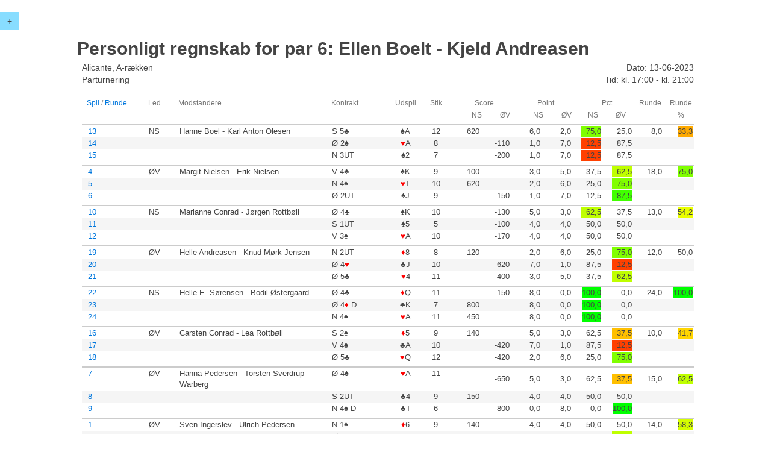

--- FILE ---
content_type: text/html
request_url: http://resultater.bridge.dk/template/personligt_regnskab.php?filename=4105/MT360GT2301.XML&tournament=360&section=1&pairno=6
body_size: 105829
content:
<!DOCTYPE html>
<html>

<head>
  <title>BC3 Resultater</title>
  <meta charset="utf-8">
  <meta content="IE=edge,chrome=1" http-equiv="X-UA-Compatible">
  <meta content="width=device-width, initial-scale=1" name="viewport">
  <link rel="icon"
        type="image/png"
        href="../images/favicon.png">
  <script src="//ajax.googleapis.com/ajax/libs/jquery/2.1.1/jquery.min.js"></script>
  <script src="../assets/uikit/js/uikit.js"></script>
  <script src="../assets/uikit/js/components/sticky.min.js"></script>
  <link rel="stylesheet" type="text/css" href="../assets/uikit/css/uikit.min.css">
  <link rel="stylesheet" type="text/css" href="../assets/css/style-responsive.css">
  ﻿</head>




<body>

<style>
  .uk-list-striped > li:nth-of-type(2n) {
    background: #f5f5f5 none repeat scroll 0 0;}
	
  .uk-list-striped > li:nth-of-type(2n+1) {
    background: #ffffff none repeat scroll 0 0;}
	
   ul.uk-list-striped {
    border-top: 2px solid #cccccc;
    margin-bottom: 0;
    margin-top: 0;}
</style>



<div id="c-menu"  data-uk-sticky="{top:0}">
  <button class="uk-button" style="background:#88DDFF" data-uk-offcanvas="{target:'#bridge-menu'}">+</button>
</div>

<div id="bridge-menu" class="uk-offcanvas">
  <div class="uk-offcanvas-bar">
    <div class="uk-panel">
      <p>Turnering #360</p>
      <p>Alicante, A-rækken</p>
      <p>Parturnering</p>
    </div>

    <div class="uk-panel">
      <h3 class="uk-panel-title">Turneringsoversigt</h3>
      <ul class="uk-nav uk-nav-offcanvas" data-uk-nav>

      <li class="uk-parent"><a href="#">Startliste</a>
        <ul class="uk-nav-sub">
                      <li>
	       <a href="startliste.php?filename=4105/MT360GT2301.xml&tournament=360&section=1">Sektion 1</a>
            </li>
                  </ul>
      </li>

      
      
      <li class="uk-parent"><a href="#">Resultater</a>
        <ul class="uk-nav-sub">
                      <li><a href="resultater.php?filename=4105/MT360GT2301.XML&tournament=360&section=1">Sektion 1</a></li>
                  </ul>
      </li>
            

      				
            
            
				
              <li class="uk-parent"><a href="#">Spilresultater</a>
          <ul class="uk-nav-sub">
                          <li><a href="spilresultater.php?filename=4105/MT360GT2301.XML&tournament=360&section=1&round=1&half=1">Sektion 1</a></li>
                      </ul>
        </li>
      
      <li class="uk-parent"><a href="#">Kortfordeling</a>
        <ul class="uk-nav-sub">
                      <li><a href="kortfordeling.php?filename=4105/MT360GT2301.XML&tournament=360&section=1">Sektion 1</a></li>
                  </ul>
      </li>
      
      
      				
              <li><a href="overview.php?mainclubno=4105&club=14">Turneringsoversigt</a></li>	        
            
      </ul>
    </div>
  </div>
</div>
<div id="wrapper">
    <section id="page" class="spilresultater xxl">

        <!--Header-->

        <div class="page-header">

            <h1 class="title">Personligt regnskab for par 6: Ellen Boelt - Kjeld Andreasen</h1>

            <div class="uk-grid description-wrapper">
                <div class="uk-width-1-2">
                    <div class="description">Alicante, A-rækken</div>
                    <div class="type">Parturnering</div>

                </div>

                <div class="uk-width-1-2">
                    <div class="date uk-text-right">Dato: 13-06-2023</div>
                    <div class="time uk-text-right">Tid: kl. 17:00 - kl. 21:00</div>
                </div>

            </div>

 
        </div>

        <!--Content - Board and table-->

            

        <div class="game">
        <div class="uk-grid">

      
            <!--main-table-->

            <div class="uk-width-20-20 uk-width-medium-20-20 uk-width-small-20-20 result">

                <div class="uk-grid content-header">

                    <div class="uk-width-2-20 uk-width-medium-2-20 uk-width-small-2-20">
                        <a href="personligt_regnskab.php?filename=4105/MT360GT2301.XML&tournament=360&section=1&pairno=6&sortByBoards=1">Spil</a> / <a href="personligt_regnskab.php?filename=4105/MT360GT2301.XML&tournament=360&section=1&pairno=6">Runde</a>
                    </div>
					
					<div class="uk-width-1-20 uk-width-medium-1-20 uk-width-small-2-20">
                        Led
                    </div>

                    						<div class="uk-width-5-20 uk-width-medium-7-20 uk-hidden-small">
							Modstandere
						</div>
						<div class="uk-width-2-20 uk-width-medium-2-20 uk-width-small-4-20 ">
							Kontrakt
						</div>
					                    <div class="uk-width-1-20 uk-hidden-medium uk-hidden-small uk-text-center">
                        Udspil
                    </div>
                    <div class="uk-width-1-20 uk-width-medium-1-20 uk-width-small-2-20 uk-text-center">
                        Stik
                    </div>

                    <div class="uk-width-2-20 uk-width-medium-2-20 uk-hidden-small uk-text-right uk-hidden-small uk-text-right">
                        <div class="uk-grid">
							<div class="uk-width-2-2 uk-width-medium-2-2 uk-hidden-small uk-text-center uk-hidden-small uk-text-center">
								Score
							</div>
							<div class="uk-width-1-2 uk-width-medium-1-2 uk-hidden-small uk-text-right uk-hidden-small uk-text-right">
								NS
							</div>
							<div class="uk-width-1-2 uk-width-medium-1-2 uk-hidden-small uk-text-right uk-hidden-small uk-text-right">
								ØV
							</div>
						</div>
                    </div>
					<div class="uk-width-2-2 uk-width-medium-2-2 uk-width-small-3-20 uk-text-center uk-visible-small uk-text-center">
								Score
						</div>
					<div class="uk-width-2-20 uk-width-medium-2-20 uk-width-small-4-20 uk-text-right uk-hidden-small uk-text-right">
                        <div class="uk-grid">
							<div class="uk-width-2-2 uk-width-medium-2-2 uk-width-small-2-2 uk-text-center uk-hidden-small uk-text-center">
								Point
							</div>
							<div class="uk-width-1-2 uk-width-medium-1-2 uk-width-small-1-2 uk-text-right uk-hidden-small uk-text-right">
								NS
							</div>
							<div class="uk-width-1-2 uk-width-medium-1-2 uk-width-small-1-2 uk-text-right uk-hidden-small uk-text-right">
								ØV
							</div>
						</div>
                    </div>
					<div class="uk-width-2-2 uk-width-medium-2-2 uk-width-small-3-20 uk-text-center uk-visible-small uk-text-center">
								Point
						</div>
										<div class="uk-width-2-20 uk-width-medium-2-20 uk-width-small-4-20 uk-text-right uk-hidden-medium uk-hidden-small uk-text-right">
                        <div class="uk-grid uk-hidden-medium uk-hidden-small">
							<div class="uk-width-2-2 uk-hidden-medium uk-hidden-small uk-text-center">
								Pct
							</div>
							<div class="uk-width-1-2 uk-hidden-medium uk-hidden-small uk-text-center">
								NS
							</div>
							<div class="uk-width-1-2 uk-hidden-medium uk-hidden-small uk-text-center">
								ØV
							</div>
						</div>
                    </div>
										
					<div class="uk-width-1-20 uk-width-medium-1-20 uk-width-small-4-20 uk-text-center">
                        Runde
                    </div>
										<div class="uk-width-1-20 uk-width-medium-2-20 uk-width-small-2-20 uk-hidden-small uk-text-center">
                        Runde %
                    </div>
					
                </div>
			<ul class="bridge uk-list uk-list-striped">            


                            
			            


                            
			            


                            
			            


                            
			            


                            
			            


                            
			            


                            
			            


                            
			            


                            
			            


                
                 <li class="table">

                    <div class="uk-grid">
							<div class="uk-width-2-20 uk-width-medium-2-20 uk-width-small-2-20 uk-flex  info contract ">
                                <a href="spilresultater.php?filename=4105/MT360GT2301.XML&tournament=360&section=1&round=1&half=1&selectedpair=6#B13">13</a>	
                            </div>

							<div class="uk-width-1-20 uk-width-medium-1-20 uk-width-small-2-20 uk-flex  info contract ">
                                NS                            </div>	
                            
															<div class="uk-width-5-20 uk-width-medium-7-20 uk-hidden-small uk-text-left  info contract ">
									Hanne Boel - Karl Anton Olesen								</div>	

								<div class="uk-width-2-20 uk-width-medium-2-20 uk-width-small-4-20 uk-text-left info contract ">
									S&nbsp;5&clubs;&nbsp;																	</div>
							                            <div class="uk-width-1-20 uk-hidden-medium uk-hidden-small uk-width-small-2-20 uk-text-center info tricks ">
                                &spades;A                            </div>

                            <div class="uk-width-1-20 uk-width-medium-1-20 uk-width-small-2-20 uk-text-center info tricks ">
                                12                            </div>
                            
                            <div title="" class="uk-width-1-20 uk-width-medium-1-20 uk-hidden-small uk-flex uk-flex-middle uk-flex-right info tableScore ">
                              620                            </div>
                            <div title="" class="uk-width-1-20 uk-width-medium-1-20 uk-hidden-small uk-flex uk-flex-middle uk-flex-right info tableScore ">
                                                          </div>
							
                            <div class="uk-width-1-20 uk-width-medium-1-20 uk-width-small-3-20 uk-visible-small uk-flex uk-flex-middle uk-flex-right info tableScore ">
                              620                            </div>

                            <div class="uk-width-1-20 uk-width-medium-1-20 uk-hidden-small uk-flex uk-flex-middle uk-flex-right info imp ">
                              6,0                            </div>
			    
                            <div class="uk-width-1-20 uk-width-small-3-20 uk-visible-small uk-flex uk-flex-middle uk-flex-right info imp ">
                              6,0 
                            </div>
			    
                            <div class="uk-width-1-20 uk-width-medium-1-20 uk-hidden-small uk-flex uk-flex-middle uk-flex-right info imp ">
                              2,0                            </div>
			    
                                                          <div class="uk-width-1-20 uk-hidden-medium uk-hidden-small  uk-flex uk-flex-middle uk-flex-right info imp ">
                                <span style="background-color:#80ff00;">&nbsp;&nbsp;75,0                            </div>
                            
			    <div class="uk-width-1-20 uk-hidden-medium uk-hidden-small  uk-flex uk-flex-middle uk-flex-right info imp ">
                              25,0                            </div>
			    
                                                          <div class="uk-width-1-20 uk-width-medium-1-20 uk-width-small-4-20   uk-flex uk-flex-middle uk-flex-right info imp ">
                                8,0                            </div>
			    
                                                          <div class="uk-width-1-20 uk-width-medium-2-20  uk-hidden-small  uk-flex uk-flex-middle uk-flex-right info imp ">
                                <span style="background-color:#ffaa00;">33,3                              </div>
                            						
                    </div>
                 </li>

                            
			            


                
                 <li class="table">

                    <div class="uk-grid">
							<div class="uk-width-2-20 uk-width-medium-2-20 uk-width-small-2-20 uk-flex  info contract ">
                                <a href="spilresultater.php?filename=4105/MT360GT2301.XML&tournament=360&section=1&round=1&half=1&selectedpair=6#B14">14</a>	
                            </div>

							<div class="uk-width-1-20 uk-width-medium-1-20 uk-width-small-2-20 uk-flex  info contract ">
                                                            </div>	
                            
															<div class="uk-width-5-20 uk-width-medium-7-20 uk-hidden-small uk-text-left  info contract ">
																	</div>	

								<div class="uk-width-2-20 uk-width-medium-2-20 uk-width-small-4-20 uk-text-left info contract ">
									Ø&nbsp;2&spades;&nbsp;																	</div>
							                            <div class="uk-width-1-20 uk-hidden-medium uk-hidden-small uk-width-small-2-20 uk-text-center info tricks ">
                                <span class="icon hearts">&hearts;</span>A                            </div>

                            <div class="uk-width-1-20 uk-width-medium-1-20 uk-width-small-2-20 uk-text-center info tricks ">
                                8                            </div>
                            
                            <div title="" class="uk-width-1-20 uk-width-medium-1-20 uk-hidden-small uk-flex uk-flex-middle uk-flex-right info tableScore ">
                                                          </div>
                            <div title="" class="uk-width-1-20 uk-width-medium-1-20 uk-hidden-small uk-flex uk-flex-middle uk-flex-right info tableScore ">
                              -110                            </div>
							
                            <div class="uk-width-1-20 uk-width-medium-1-20 uk-width-small-3-20 uk-visible-small uk-flex uk-flex-middle uk-flex-right info tableScore ">
                              -110                            </div>

                            <div class="uk-width-1-20 uk-width-medium-1-20 uk-hidden-small uk-flex uk-flex-middle uk-flex-right info imp ">
                              1,0                            </div>
			    
                            <div class="uk-width-1-20 uk-width-small-3-20 uk-visible-small uk-flex uk-flex-middle uk-flex-right info imp ">
                              1,0 
                            </div>
			    
                            <div class="uk-width-1-20 uk-width-medium-1-20 uk-hidden-small uk-flex uk-flex-middle uk-flex-right info imp ">
                              7,0                            </div>
			    
                                                          <div class="uk-width-1-20 uk-hidden-medium uk-hidden-small  uk-flex uk-flex-middle uk-flex-right info imp ">
                                <span style="background-color:#ff4000;">&nbsp;&nbsp;12,5                            </div>
                            
			    <div class="uk-width-1-20 uk-hidden-medium uk-hidden-small  uk-flex uk-flex-middle uk-flex-right info imp ">
                              87,5                            </div>
			    
                                                          <div class="uk-width-1-20 uk-width-medium-1-20 uk-width-small-4-20   uk-flex uk-flex-middle uk-flex-right info imp ">
                                                            </div>
			    
                                                          <div class="uk-width-1-20 uk-width-medium-2-20  uk-hidden-small  uk-flex uk-flex-middle uk-flex-right info imp ">
                                                              </div>
                            						
                    </div>
                 </li>

                            
			            


                
                 <li class="table">

                    <div class="uk-grid">
							<div class="uk-width-2-20 uk-width-medium-2-20 uk-width-small-2-20 uk-flex  info contract ">
                                <a href="spilresultater.php?filename=4105/MT360GT2301.XML&tournament=360&section=1&round=1&half=1&selectedpair=6#B15">15</a>	
                            </div>

							<div class="uk-width-1-20 uk-width-medium-1-20 uk-width-small-2-20 uk-flex  info contract ">
                                                            </div>	
                            
															<div class="uk-width-5-20 uk-width-medium-7-20 uk-hidden-small uk-text-left  info contract ">
																	</div>	

								<div class="uk-width-2-20 uk-width-medium-2-20 uk-width-small-4-20 uk-text-left info contract ">
									N&nbsp;3UT&nbsp;																	</div>
							                            <div class="uk-width-1-20 uk-hidden-medium uk-hidden-small uk-width-small-2-20 uk-text-center info tricks ">
                                &spades;2                            </div>

                            <div class="uk-width-1-20 uk-width-medium-1-20 uk-width-small-2-20 uk-text-center info tricks ">
                                7                            </div>
                            
                            <div title="" class="uk-width-1-20 uk-width-medium-1-20 uk-hidden-small uk-flex uk-flex-middle uk-flex-right info tableScore ">
                                                          </div>
                            <div title="" class="uk-width-1-20 uk-width-medium-1-20 uk-hidden-small uk-flex uk-flex-middle uk-flex-right info tableScore ">
                              -200                            </div>
							
                            <div class="uk-width-1-20 uk-width-medium-1-20 uk-width-small-3-20 uk-visible-small uk-flex uk-flex-middle uk-flex-right info tableScore ">
                              -200                            </div>

                            <div class="uk-width-1-20 uk-width-medium-1-20 uk-hidden-small uk-flex uk-flex-middle uk-flex-right info imp ">
                              1,0                            </div>
			    
                            <div class="uk-width-1-20 uk-width-small-3-20 uk-visible-small uk-flex uk-flex-middle uk-flex-right info imp ">
                              1,0 
                            </div>
			    
                            <div class="uk-width-1-20 uk-width-medium-1-20 uk-hidden-small uk-flex uk-flex-middle uk-flex-right info imp ">
                              7,0                            </div>
			    
                                                          <div class="uk-width-1-20 uk-hidden-medium uk-hidden-small  uk-flex uk-flex-middle uk-flex-right info imp ">
                                <span style="background-color:#ff4000;">&nbsp;&nbsp;12,5                            </div>
                            
			    <div class="uk-width-1-20 uk-hidden-medium uk-hidden-small  uk-flex uk-flex-middle uk-flex-right info imp ">
                              87,5                            </div>
			    
                                                          <div class="uk-width-1-20 uk-width-medium-1-20 uk-width-small-4-20   uk-flex uk-flex-middle uk-flex-right info imp ">
                                                            </div>
			    
                                                          <div class="uk-width-1-20 uk-width-medium-2-20  uk-hidden-small  uk-flex uk-flex-middle uk-flex-right info imp ">
                                                              </div>
                            						
                    </div>
                 </li>

                            
			</ul><ul class="bridge uk-list uk-list-striped">            


                
                 <li class="table">

                    <div class="uk-grid">
							<div class="uk-width-2-20 uk-width-medium-2-20 uk-width-small-2-20 uk-flex  info contract ">
                                <a href="spilresultater.php?filename=4105/MT360GT2301.XML&tournament=360&section=1&round=1&half=1&selectedpair=6#B4">4</a>	
                            </div>

							<div class="uk-width-1-20 uk-width-medium-1-20 uk-width-small-2-20 uk-flex  info contract ">
                                ØV                            </div>	
                            
															<div class="uk-width-5-20 uk-width-medium-7-20 uk-hidden-small uk-text-left  info contract ">
									Margit Nielsen - Erik Nielsen								</div>	

								<div class="uk-width-2-20 uk-width-medium-2-20 uk-width-small-4-20 uk-text-left info contract ">
									V&nbsp;4&clubs;&nbsp;																	</div>
							                            <div class="uk-width-1-20 uk-hidden-medium uk-hidden-small uk-width-small-2-20 uk-text-center info tricks ">
                                &spades;K                            </div>

                            <div class="uk-width-1-20 uk-width-medium-1-20 uk-width-small-2-20 uk-text-center info tricks ">
                                9                            </div>
                            
                            <div title="" class="uk-width-1-20 uk-width-medium-1-20 uk-hidden-small uk-flex uk-flex-middle uk-flex-right info tableScore ">
                              100                            </div>
                            <div title="" class="uk-width-1-20 uk-width-medium-1-20 uk-hidden-small uk-flex uk-flex-middle uk-flex-right info tableScore ">
                                                          </div>
							
                            <div class="uk-width-1-20 uk-width-medium-1-20 uk-width-small-3-20 uk-visible-small uk-flex uk-flex-middle uk-flex-right info tableScore ">
                              100                            </div>

                            <div class="uk-width-1-20 uk-width-medium-1-20 uk-hidden-small uk-flex uk-flex-middle uk-flex-right info imp ">
                              3,0                            </div>
			    
                            <div class="uk-width-1-20 uk-width-small-3-20 uk-visible-small uk-flex uk-flex-middle uk-flex-right info imp ">
                              5,0 
                            </div>
			    
                            <div class="uk-width-1-20 uk-width-medium-1-20 uk-hidden-small uk-flex uk-flex-middle uk-flex-right info imp ">
                              5,0                            </div>
			    
                                                          <div class="uk-width-1-20 uk-hidden-medium uk-hidden-small  uk-flex uk-flex-middle uk-flex-right info imp ">
                                37,5                            </div>
                            
			    <div class="uk-width-1-20 uk-hidden-medium uk-hidden-small  uk-flex uk-flex-middle uk-flex-right info imp ">
                              <span style="background-color:#bfff00;">&nbsp;&nbsp;62,5                            </div>
			    
                                                          <div class="uk-width-1-20 uk-width-medium-1-20 uk-width-small-4-20   uk-flex uk-flex-middle uk-flex-right info imp ">
                                18,0                            </div>
			    
                                                          <div class="uk-width-1-20 uk-width-medium-2-20  uk-hidden-small  uk-flex uk-flex-middle uk-flex-right info imp ">
                                <span style="background-color:#80ff00;">75,0                              </div>
                            						
                    </div>
                 </li>

                            
			            


                
                 <li class="table">

                    <div class="uk-grid">
							<div class="uk-width-2-20 uk-width-medium-2-20 uk-width-small-2-20 uk-flex  info contract ">
                                <a href="spilresultater.php?filename=4105/MT360GT2301.XML&tournament=360&section=1&round=1&half=1&selectedpair=6#B5">5</a>	
                            </div>

							<div class="uk-width-1-20 uk-width-medium-1-20 uk-width-small-2-20 uk-flex  info contract ">
                                                            </div>	
                            
															<div class="uk-width-5-20 uk-width-medium-7-20 uk-hidden-small uk-text-left  info contract ">
																	</div>	

								<div class="uk-width-2-20 uk-width-medium-2-20 uk-width-small-4-20 uk-text-left info contract ">
									N&nbsp;4&spades;&nbsp;																	</div>
							                            <div class="uk-width-1-20 uk-hidden-medium uk-hidden-small uk-width-small-2-20 uk-text-center info tricks ">
                                <span class="icon hearts">&hearts;</span>T                            </div>

                            <div class="uk-width-1-20 uk-width-medium-1-20 uk-width-small-2-20 uk-text-center info tricks ">
                                10                            </div>
                            
                            <div title="" class="uk-width-1-20 uk-width-medium-1-20 uk-hidden-small uk-flex uk-flex-middle uk-flex-right info tableScore ">
                              620                            </div>
                            <div title="" class="uk-width-1-20 uk-width-medium-1-20 uk-hidden-small uk-flex uk-flex-middle uk-flex-right info tableScore ">
                                                          </div>
							
                            <div class="uk-width-1-20 uk-width-medium-1-20 uk-width-small-3-20 uk-visible-small uk-flex uk-flex-middle uk-flex-right info tableScore ">
                              620                            </div>

                            <div class="uk-width-1-20 uk-width-medium-1-20 uk-hidden-small uk-flex uk-flex-middle uk-flex-right info imp ">
                              2,0                            </div>
			    
                            <div class="uk-width-1-20 uk-width-small-3-20 uk-visible-small uk-flex uk-flex-middle uk-flex-right info imp ">
                              6,0 
                            </div>
			    
                            <div class="uk-width-1-20 uk-width-medium-1-20 uk-hidden-small uk-flex uk-flex-middle uk-flex-right info imp ">
                              6,0                            </div>
			    
                                                          <div class="uk-width-1-20 uk-hidden-medium uk-hidden-small  uk-flex uk-flex-middle uk-flex-right info imp ">
                                25,0                            </div>
                            
			    <div class="uk-width-1-20 uk-hidden-medium uk-hidden-small  uk-flex uk-flex-middle uk-flex-right info imp ">
                              <span style="background-color:#80ff00;">&nbsp;&nbsp;75,0                            </div>
			    
                                                          <div class="uk-width-1-20 uk-width-medium-1-20 uk-width-small-4-20   uk-flex uk-flex-middle uk-flex-right info imp ">
                                                            </div>
			    
                                                          <div class="uk-width-1-20 uk-width-medium-2-20  uk-hidden-small  uk-flex uk-flex-middle uk-flex-right info imp ">
                                                              </div>
                            						
                    </div>
                 </li>

                            
			            


                
                 <li class="table">

                    <div class="uk-grid">
							<div class="uk-width-2-20 uk-width-medium-2-20 uk-width-small-2-20 uk-flex  info contract ">
                                <a href="spilresultater.php?filename=4105/MT360GT2301.XML&tournament=360&section=1&round=1&half=1&selectedpair=6#B6">6</a>	
                            </div>

							<div class="uk-width-1-20 uk-width-medium-1-20 uk-width-small-2-20 uk-flex  info contract ">
                                                            </div>	
                            
															<div class="uk-width-5-20 uk-width-medium-7-20 uk-hidden-small uk-text-left  info contract ">
																	</div>	

								<div class="uk-width-2-20 uk-width-medium-2-20 uk-width-small-4-20 uk-text-left info contract ">
									Ø&nbsp;2UT&nbsp;																	</div>
							                            <div class="uk-width-1-20 uk-hidden-medium uk-hidden-small uk-width-small-2-20 uk-text-center info tricks ">
                                &spades;J                            </div>

                            <div class="uk-width-1-20 uk-width-medium-1-20 uk-width-small-2-20 uk-text-center info tricks ">
                                9                            </div>
                            
                            <div title="" class="uk-width-1-20 uk-width-medium-1-20 uk-hidden-small uk-flex uk-flex-middle uk-flex-right info tableScore ">
                                                          </div>
                            <div title="" class="uk-width-1-20 uk-width-medium-1-20 uk-hidden-small uk-flex uk-flex-middle uk-flex-right info tableScore ">
                              -150                            </div>
							
                            <div class="uk-width-1-20 uk-width-medium-1-20 uk-width-small-3-20 uk-visible-small uk-flex uk-flex-middle uk-flex-right info tableScore ">
                              -150                            </div>

                            <div class="uk-width-1-20 uk-width-medium-1-20 uk-hidden-small uk-flex uk-flex-middle uk-flex-right info imp ">
                              1,0                            </div>
			    
                            <div class="uk-width-1-20 uk-width-small-3-20 uk-visible-small uk-flex uk-flex-middle uk-flex-right info imp ">
                              7,0 
                            </div>
			    
                            <div class="uk-width-1-20 uk-width-medium-1-20 uk-hidden-small uk-flex uk-flex-middle uk-flex-right info imp ">
                              7,0                            </div>
			    
                                                          <div class="uk-width-1-20 uk-hidden-medium uk-hidden-small  uk-flex uk-flex-middle uk-flex-right info imp ">
                                12,5                            </div>
                            
			    <div class="uk-width-1-20 uk-hidden-medium uk-hidden-small  uk-flex uk-flex-middle uk-flex-right info imp ">
                              <span style="background-color:#40ff00;">&nbsp;&nbsp;87,5                            </div>
			    
                                                          <div class="uk-width-1-20 uk-width-medium-1-20 uk-width-small-4-20   uk-flex uk-flex-middle uk-flex-right info imp ">
                                                            </div>
			    
                                                          <div class="uk-width-1-20 uk-width-medium-2-20  uk-hidden-small  uk-flex uk-flex-middle uk-flex-right info imp ">
                                                              </div>
                            						
                    </div>
                 </li>

                            
			            


                            
			            


                            
			            


                            
			            


                            
			            


                            
			            


                            
			            


                            
			            


                            
			            


                            
			</ul><ul class="bridge uk-list uk-list-striped">            


                            
			            


                            
			            


                            
			            


                
                 <li class="table">

                    <div class="uk-grid">
							<div class="uk-width-2-20 uk-width-medium-2-20 uk-width-small-2-20 uk-flex  info contract ">
                                <a href="spilresultater.php?filename=4105/MT360GT2301.XML&tournament=360&section=1&round=1&half=1&selectedpair=6#B10">10</a>	
                            </div>

							<div class="uk-width-1-20 uk-width-medium-1-20 uk-width-small-2-20 uk-flex  info contract ">
                                NS                            </div>	
                            
															<div class="uk-width-5-20 uk-width-medium-7-20 uk-hidden-small uk-text-left  info contract ">
									Marianne Conrad - Jørgen Rottbøll								</div>	

								<div class="uk-width-2-20 uk-width-medium-2-20 uk-width-small-4-20 uk-text-left info contract ">
									Ø&nbsp;4&clubs;&nbsp;																	</div>
							                            <div class="uk-width-1-20 uk-hidden-medium uk-hidden-small uk-width-small-2-20 uk-text-center info tricks ">
                                &spades;K                            </div>

                            <div class="uk-width-1-20 uk-width-medium-1-20 uk-width-small-2-20 uk-text-center info tricks ">
                                10                            </div>
                            
                            <div title="" class="uk-width-1-20 uk-width-medium-1-20 uk-hidden-small uk-flex uk-flex-middle uk-flex-right info tableScore ">
                                                          </div>
                            <div title="" class="uk-width-1-20 uk-width-medium-1-20 uk-hidden-small uk-flex uk-flex-middle uk-flex-right info tableScore ">
                              -130                            </div>
							
                            <div class="uk-width-1-20 uk-width-medium-1-20 uk-width-small-3-20 uk-visible-small uk-flex uk-flex-middle uk-flex-right info tableScore ">
                              -130                            </div>

                            <div class="uk-width-1-20 uk-width-medium-1-20 uk-hidden-small uk-flex uk-flex-middle uk-flex-right info imp ">
                              5,0                            </div>
			    
                            <div class="uk-width-1-20 uk-width-small-3-20 uk-visible-small uk-flex uk-flex-middle uk-flex-right info imp ">
                              5,0 
                            </div>
			    
                            <div class="uk-width-1-20 uk-width-medium-1-20 uk-hidden-small uk-flex uk-flex-middle uk-flex-right info imp ">
                              3,0                            </div>
			    
                                                          <div class="uk-width-1-20 uk-hidden-medium uk-hidden-small  uk-flex uk-flex-middle uk-flex-right info imp ">
                                <span style="background-color:#bfff00;">&nbsp;&nbsp;62,5                            </div>
                            
			    <div class="uk-width-1-20 uk-hidden-medium uk-hidden-small  uk-flex uk-flex-middle uk-flex-right info imp ">
                              37,5                            </div>
			    
                                                          <div class="uk-width-1-20 uk-width-medium-1-20 uk-width-small-4-20   uk-flex uk-flex-middle uk-flex-right info imp ">
                                13,0                            </div>
			    
                                                          <div class="uk-width-1-20 uk-width-medium-2-20  uk-hidden-small  uk-flex uk-flex-middle uk-flex-right info imp ">
                                <span style="background-color:#eaff00;">54,2                              </div>
                            						
                    </div>
                 </li>

                            
			            


                
                 <li class="table">

                    <div class="uk-grid">
							<div class="uk-width-2-20 uk-width-medium-2-20 uk-width-small-2-20 uk-flex  info contract ">
                                <a href="spilresultater.php?filename=4105/MT360GT2301.XML&tournament=360&section=1&round=1&half=1&selectedpair=6#B11">11</a>	
                            </div>

							<div class="uk-width-1-20 uk-width-medium-1-20 uk-width-small-2-20 uk-flex  info contract ">
                                                            </div>	
                            
															<div class="uk-width-5-20 uk-width-medium-7-20 uk-hidden-small uk-text-left  info contract ">
																	</div>	

								<div class="uk-width-2-20 uk-width-medium-2-20 uk-width-small-4-20 uk-text-left info contract ">
									S&nbsp;1UT&nbsp;																	</div>
							                            <div class="uk-width-1-20 uk-hidden-medium uk-hidden-small uk-width-small-2-20 uk-text-center info tricks ">
                                &spades;5                            </div>

                            <div class="uk-width-1-20 uk-width-medium-1-20 uk-width-small-2-20 uk-text-center info tricks ">
                                5                            </div>
                            
                            <div title="" class="uk-width-1-20 uk-width-medium-1-20 uk-hidden-small uk-flex uk-flex-middle uk-flex-right info tableScore ">
                                                          </div>
                            <div title="" class="uk-width-1-20 uk-width-medium-1-20 uk-hidden-small uk-flex uk-flex-middle uk-flex-right info tableScore ">
                              -100                            </div>
							
                            <div class="uk-width-1-20 uk-width-medium-1-20 uk-width-small-3-20 uk-visible-small uk-flex uk-flex-middle uk-flex-right info tableScore ">
                              -100                            </div>

                            <div class="uk-width-1-20 uk-width-medium-1-20 uk-hidden-small uk-flex uk-flex-middle uk-flex-right info imp ">
                              4,0                            </div>
			    
                            <div class="uk-width-1-20 uk-width-small-3-20 uk-visible-small uk-flex uk-flex-middle uk-flex-right info imp ">
                              4,0 
                            </div>
			    
                            <div class="uk-width-1-20 uk-width-medium-1-20 uk-hidden-small uk-flex uk-flex-middle uk-flex-right info imp ">
                              4,0                            </div>
			    
                                                          <div class="uk-width-1-20 uk-hidden-medium uk-hidden-small  uk-flex uk-flex-middle uk-flex-right info imp ">
                                &nbsp;&nbsp;50,0                            </div>
                            
			    <div class="uk-width-1-20 uk-hidden-medium uk-hidden-small  uk-flex uk-flex-middle uk-flex-right info imp ">
                              50,0                            </div>
			    
                                                          <div class="uk-width-1-20 uk-width-medium-1-20 uk-width-small-4-20   uk-flex uk-flex-middle uk-flex-right info imp ">
                                                            </div>
			    
                                                          <div class="uk-width-1-20 uk-width-medium-2-20  uk-hidden-small  uk-flex uk-flex-middle uk-flex-right info imp ">
                                                              </div>
                            						
                    </div>
                 </li>

                            
			            


                
                 <li class="table">

                    <div class="uk-grid">
							<div class="uk-width-2-20 uk-width-medium-2-20 uk-width-small-2-20 uk-flex  info contract ">
                                <a href="spilresultater.php?filename=4105/MT360GT2301.XML&tournament=360&section=1&round=1&half=1&selectedpair=6#B12">12</a>	
                            </div>

							<div class="uk-width-1-20 uk-width-medium-1-20 uk-width-small-2-20 uk-flex  info contract ">
                                                            </div>	
                            
															<div class="uk-width-5-20 uk-width-medium-7-20 uk-hidden-small uk-text-left  info contract ">
																	</div>	

								<div class="uk-width-2-20 uk-width-medium-2-20 uk-width-small-4-20 uk-text-left info contract ">
									V&nbsp;3&spades;&nbsp;																	</div>
							                            <div class="uk-width-1-20 uk-hidden-medium uk-hidden-small uk-width-small-2-20 uk-text-center info tricks ">
                                <span class="icon hearts">&hearts;</span>A                            </div>

                            <div class="uk-width-1-20 uk-width-medium-1-20 uk-width-small-2-20 uk-text-center info tricks ">
                                10                            </div>
                            
                            <div title="" class="uk-width-1-20 uk-width-medium-1-20 uk-hidden-small uk-flex uk-flex-middle uk-flex-right info tableScore ">
                                                          </div>
                            <div title="" class="uk-width-1-20 uk-width-medium-1-20 uk-hidden-small uk-flex uk-flex-middle uk-flex-right info tableScore ">
                              -170                            </div>
							
                            <div class="uk-width-1-20 uk-width-medium-1-20 uk-width-small-3-20 uk-visible-small uk-flex uk-flex-middle uk-flex-right info tableScore ">
                              -170                            </div>

                            <div class="uk-width-1-20 uk-width-medium-1-20 uk-hidden-small uk-flex uk-flex-middle uk-flex-right info imp ">
                              4,0                            </div>
			    
                            <div class="uk-width-1-20 uk-width-small-3-20 uk-visible-small uk-flex uk-flex-middle uk-flex-right info imp ">
                              4,0 
                            </div>
			    
                            <div class="uk-width-1-20 uk-width-medium-1-20 uk-hidden-small uk-flex uk-flex-middle uk-flex-right info imp ">
                              4,0                            </div>
			    
                                                          <div class="uk-width-1-20 uk-hidden-medium uk-hidden-small  uk-flex uk-flex-middle uk-flex-right info imp ">
                                &nbsp;&nbsp;50,0                            </div>
                            
			    <div class="uk-width-1-20 uk-hidden-medium uk-hidden-small  uk-flex uk-flex-middle uk-flex-right info imp ">
                              50,0                            </div>
			    
                                                          <div class="uk-width-1-20 uk-width-medium-1-20 uk-width-small-4-20   uk-flex uk-flex-middle uk-flex-right info imp ">
                                                            </div>
			    
                                                          <div class="uk-width-1-20 uk-width-medium-2-20  uk-hidden-small  uk-flex uk-flex-middle uk-flex-right info imp ">
                                                              </div>
                            						
                    </div>
                 </li>

                            
			            


                            
			            


                            
			            


                            
			            


                            
			            


                            
			            


                            
			</ul><ul class="bridge uk-list uk-list-striped">            


                            
			            


                            
			            


                            
			            


                            
			            


                            
			            


                            
			            


                
                 <li class="table">

                    <div class="uk-grid">
							<div class="uk-width-2-20 uk-width-medium-2-20 uk-width-small-2-20 uk-flex  info contract ">
                                <a href="spilresultater.php?filename=4105/MT360GT2301.XML&tournament=360&section=1&round=1&half=1&selectedpair=6#B19">19</a>	
                            </div>

							<div class="uk-width-1-20 uk-width-medium-1-20 uk-width-small-2-20 uk-flex  info contract ">
                                ØV                            </div>	
                            
															<div class="uk-width-5-20 uk-width-medium-7-20 uk-hidden-small uk-text-left  info contract ">
									Helle Andreasen - Knud Mørk Jensen								</div>	

								<div class="uk-width-2-20 uk-width-medium-2-20 uk-width-small-4-20 uk-text-left info contract ">
									N&nbsp;2UT&nbsp;																	</div>
							                            <div class="uk-width-1-20 uk-hidden-medium uk-hidden-small uk-width-small-2-20 uk-text-center info tricks ">
                                <span class="icon hearts">&diams;</span>8                            </div>

                            <div class="uk-width-1-20 uk-width-medium-1-20 uk-width-small-2-20 uk-text-center info tricks ">
                                8                            </div>
                            
                            <div title="" class="uk-width-1-20 uk-width-medium-1-20 uk-hidden-small uk-flex uk-flex-middle uk-flex-right info tableScore ">
                              120                            </div>
                            <div title="" class="uk-width-1-20 uk-width-medium-1-20 uk-hidden-small uk-flex uk-flex-middle uk-flex-right info tableScore ">
                                                          </div>
							
                            <div class="uk-width-1-20 uk-width-medium-1-20 uk-width-small-3-20 uk-visible-small uk-flex uk-flex-middle uk-flex-right info tableScore ">
                              120                            </div>

                            <div class="uk-width-1-20 uk-width-medium-1-20 uk-hidden-small uk-flex uk-flex-middle uk-flex-right info imp ">
                              2,0                            </div>
			    
                            <div class="uk-width-1-20 uk-width-small-3-20 uk-visible-small uk-flex uk-flex-middle uk-flex-right info imp ">
                              6,0 
                            </div>
			    
                            <div class="uk-width-1-20 uk-width-medium-1-20 uk-hidden-small uk-flex uk-flex-middle uk-flex-right info imp ">
                              6,0                            </div>
			    
                                                          <div class="uk-width-1-20 uk-hidden-medium uk-hidden-small  uk-flex uk-flex-middle uk-flex-right info imp ">
                                25,0                            </div>
                            
			    <div class="uk-width-1-20 uk-hidden-medium uk-hidden-small  uk-flex uk-flex-middle uk-flex-right info imp ">
                              <span style="background-color:#80ff00;">&nbsp;&nbsp;75,0                            </div>
			    
                                                          <div class="uk-width-1-20 uk-width-medium-1-20 uk-width-small-4-20   uk-flex uk-flex-middle uk-flex-right info imp ">
                                12,0                            </div>
			    
                                                          <div class="uk-width-1-20 uk-width-medium-2-20  uk-hidden-small  uk-flex uk-flex-middle uk-flex-right info imp ">
                                50,0                              </div>
                            						
                    </div>
                 </li>

                            
			            


                
                 <li class="table">

                    <div class="uk-grid">
							<div class="uk-width-2-20 uk-width-medium-2-20 uk-width-small-2-20 uk-flex  info contract ">
                                <a href="spilresultater.php?filename=4105/MT360GT2301.XML&tournament=360&section=1&round=1&half=1&selectedpair=6#B20">20</a>	
                            </div>

							<div class="uk-width-1-20 uk-width-medium-1-20 uk-width-small-2-20 uk-flex  info contract ">
                                                            </div>	
                            
															<div class="uk-width-5-20 uk-width-medium-7-20 uk-hidden-small uk-text-left  info contract ">
																	</div>	

								<div class="uk-width-2-20 uk-width-medium-2-20 uk-width-small-4-20 uk-text-left info contract ">
									Ø&nbsp;4<span class="icon hearts">&hearts;</span>&nbsp;																	</div>
							                            <div class="uk-width-1-20 uk-hidden-medium uk-hidden-small uk-width-small-2-20 uk-text-center info tricks ">
                                &clubs;J                            </div>

                            <div class="uk-width-1-20 uk-width-medium-1-20 uk-width-small-2-20 uk-text-center info tricks ">
                                10                            </div>
                            
                            <div title="" class="uk-width-1-20 uk-width-medium-1-20 uk-hidden-small uk-flex uk-flex-middle uk-flex-right info tableScore ">
                                                          </div>
                            <div title="" class="uk-width-1-20 uk-width-medium-1-20 uk-hidden-small uk-flex uk-flex-middle uk-flex-right info tableScore ">
                              -620                            </div>
							
                            <div class="uk-width-1-20 uk-width-medium-1-20 uk-width-small-3-20 uk-visible-small uk-flex uk-flex-middle uk-flex-right info tableScore ">
                              -620                            </div>

                            <div class="uk-width-1-20 uk-width-medium-1-20 uk-hidden-small uk-flex uk-flex-middle uk-flex-right info imp ">
                              7,0                            </div>
			    
                            <div class="uk-width-1-20 uk-width-small-3-20 uk-visible-small uk-flex uk-flex-middle uk-flex-right info imp ">
                              1,0 
                            </div>
			    
                            <div class="uk-width-1-20 uk-width-medium-1-20 uk-hidden-small uk-flex uk-flex-middle uk-flex-right info imp ">
                              1,0                            </div>
			    
                                                          <div class="uk-width-1-20 uk-hidden-medium uk-hidden-small  uk-flex uk-flex-middle uk-flex-right info imp ">
                                87,5                            </div>
                            
			    <div class="uk-width-1-20 uk-hidden-medium uk-hidden-small  uk-flex uk-flex-middle uk-flex-right info imp ">
                              <span style="background-color:#ff4000;">&nbsp;&nbsp;12,5                            </div>
			    
                                                          <div class="uk-width-1-20 uk-width-medium-1-20 uk-width-small-4-20   uk-flex uk-flex-middle uk-flex-right info imp ">
                                                            </div>
			    
                                                          <div class="uk-width-1-20 uk-width-medium-2-20  uk-hidden-small  uk-flex uk-flex-middle uk-flex-right info imp ">
                                                              </div>
                            						
                    </div>
                 </li>

                            
			            


                
                 <li class="table">

                    <div class="uk-grid">
							<div class="uk-width-2-20 uk-width-medium-2-20 uk-width-small-2-20 uk-flex  info contract ">
                                <a href="spilresultater.php?filename=4105/MT360GT2301.XML&tournament=360&section=1&round=1&half=1&selectedpair=6#B21">21</a>	
                            </div>

							<div class="uk-width-1-20 uk-width-medium-1-20 uk-width-small-2-20 uk-flex  info contract ">
                                                            </div>	
                            
															<div class="uk-width-5-20 uk-width-medium-7-20 uk-hidden-small uk-text-left  info contract ">
																	</div>	

								<div class="uk-width-2-20 uk-width-medium-2-20 uk-width-small-4-20 uk-text-left info contract ">
									Ø&nbsp;5&clubs;&nbsp;																	</div>
							                            <div class="uk-width-1-20 uk-hidden-medium uk-hidden-small uk-width-small-2-20 uk-text-center info tricks ">
                                <span class="icon hearts">&hearts;</span>4                            </div>

                            <div class="uk-width-1-20 uk-width-medium-1-20 uk-width-small-2-20 uk-text-center info tricks ">
                                11                            </div>
                            
                            <div title="" class="uk-width-1-20 uk-width-medium-1-20 uk-hidden-small uk-flex uk-flex-middle uk-flex-right info tableScore ">
                                                          </div>
                            <div title="" class="uk-width-1-20 uk-width-medium-1-20 uk-hidden-small uk-flex uk-flex-middle uk-flex-right info tableScore ">
                              -400                            </div>
							
                            <div class="uk-width-1-20 uk-width-medium-1-20 uk-width-small-3-20 uk-visible-small uk-flex uk-flex-middle uk-flex-right info tableScore ">
                              -400                            </div>

                            <div class="uk-width-1-20 uk-width-medium-1-20 uk-hidden-small uk-flex uk-flex-middle uk-flex-right info imp ">
                              3,0                            </div>
			    
                            <div class="uk-width-1-20 uk-width-small-3-20 uk-visible-small uk-flex uk-flex-middle uk-flex-right info imp ">
                              5,0 
                            </div>
			    
                            <div class="uk-width-1-20 uk-width-medium-1-20 uk-hidden-small uk-flex uk-flex-middle uk-flex-right info imp ">
                              5,0                            </div>
			    
                                                          <div class="uk-width-1-20 uk-hidden-medium uk-hidden-small  uk-flex uk-flex-middle uk-flex-right info imp ">
                                37,5                            </div>
                            
			    <div class="uk-width-1-20 uk-hidden-medium uk-hidden-small  uk-flex uk-flex-middle uk-flex-right info imp ">
                              <span style="background-color:#bfff00;">&nbsp;&nbsp;62,5                            </div>
			    
                                                          <div class="uk-width-1-20 uk-width-medium-1-20 uk-width-small-4-20   uk-flex uk-flex-middle uk-flex-right info imp ">
                                                            </div>
			    
                                                          <div class="uk-width-1-20 uk-width-medium-2-20  uk-hidden-small  uk-flex uk-flex-middle uk-flex-right info imp ">
                                                              </div>
                            						
                    </div>
                 </li>

                            
			            


                            
			            


                            
			            


                            
			</ul><ul class="bridge uk-list uk-list-striped">            


                            
			            


                            
			            


                            
			            


                            
			            


                            
			            


                            
			            


                
                 <li class="table">

                    <div class="uk-grid">
							<div class="uk-width-2-20 uk-width-medium-2-20 uk-width-small-2-20 uk-flex  info contract ">
                                <a href="spilresultater.php?filename=4105/MT360GT2301.XML&tournament=360&section=1&round=1&half=1&selectedpair=6#B22">22</a>	
                            </div>

							<div class="uk-width-1-20 uk-width-medium-1-20 uk-width-small-2-20 uk-flex  info contract ">
                                NS                            </div>	
                            
															<div class="uk-width-5-20 uk-width-medium-7-20 uk-hidden-small uk-text-left  info contract ">
									Helle E. Sørensen - Bodil Østergaard								</div>	

								<div class="uk-width-2-20 uk-width-medium-2-20 uk-width-small-4-20 uk-text-left info contract ">
									Ø&nbsp;4&clubs;&nbsp;																	</div>
							                            <div class="uk-width-1-20 uk-hidden-medium uk-hidden-small uk-width-small-2-20 uk-text-center info tricks ">
                                <span class="icon hearts">&diams;</span>Q                            </div>

                            <div class="uk-width-1-20 uk-width-medium-1-20 uk-width-small-2-20 uk-text-center info tricks ">
                                11                            </div>
                            
                            <div title="" class="uk-width-1-20 uk-width-medium-1-20 uk-hidden-small uk-flex uk-flex-middle uk-flex-right info tableScore ">
                                                          </div>
                            <div title="" class="uk-width-1-20 uk-width-medium-1-20 uk-hidden-small uk-flex uk-flex-middle uk-flex-right info tableScore ">
                              -150                            </div>
							
                            <div class="uk-width-1-20 uk-width-medium-1-20 uk-width-small-3-20 uk-visible-small uk-flex uk-flex-middle uk-flex-right info tableScore ">
                              -150                            </div>

                            <div class="uk-width-1-20 uk-width-medium-1-20 uk-hidden-small uk-flex uk-flex-middle uk-flex-right info imp ">
                              8,0                            </div>
			    
                            <div class="uk-width-1-20 uk-width-small-3-20 uk-visible-small uk-flex uk-flex-middle uk-flex-right info imp ">
                              8,0 
                            </div>
			    
                            <div class="uk-width-1-20 uk-width-medium-1-20 uk-hidden-small uk-flex uk-flex-middle uk-flex-right info imp ">
                              0,0                            </div>
			    
                                                          <div class="uk-width-1-20 uk-hidden-medium uk-hidden-small  uk-flex uk-flex-middle uk-flex-right info imp ">
                                <span style="background-color:#00ff00;">100,0                            </div>
                            
			    <div class="uk-width-1-20 uk-hidden-medium uk-hidden-small  uk-flex uk-flex-middle uk-flex-right info imp ">
                              0,0                            </div>
			    
                                                          <div class="uk-width-1-20 uk-width-medium-1-20 uk-width-small-4-20   uk-flex uk-flex-middle uk-flex-right info imp ">
                                24,0                            </div>
			    
                                                          <div class="uk-width-1-20 uk-width-medium-2-20  uk-hidden-small  uk-flex uk-flex-middle uk-flex-right info imp ">
                                <span style="background-color:#00ff00;">100,0                              </div>
                            						
                    </div>
                 </li>

                            
			            


                
                 <li class="table">

                    <div class="uk-grid">
							<div class="uk-width-2-20 uk-width-medium-2-20 uk-width-small-2-20 uk-flex  info contract ">
                                <a href="spilresultater.php?filename=4105/MT360GT2301.XML&tournament=360&section=1&round=1&half=1&selectedpair=6#B23">23</a>	
                            </div>

							<div class="uk-width-1-20 uk-width-medium-1-20 uk-width-small-2-20 uk-flex  info contract ">
                                                            </div>	
                            
															<div class="uk-width-5-20 uk-width-medium-7-20 uk-hidden-small uk-text-left  info contract ">
																	</div>	

								<div class="uk-width-2-20 uk-width-medium-2-20 uk-width-small-4-20 uk-text-left info contract ">
									Ø&nbsp;4<span class="icon hearts">&diams;</span>&nbsp;D																	</div>
							                            <div class="uk-width-1-20 uk-hidden-medium uk-hidden-small uk-width-small-2-20 uk-text-center info tricks ">
                                &clubs;K                            </div>

                            <div class="uk-width-1-20 uk-width-medium-1-20 uk-width-small-2-20 uk-text-center info tricks ">
                                7                            </div>
                            
                            <div title="" class="uk-width-1-20 uk-width-medium-1-20 uk-hidden-small uk-flex uk-flex-middle uk-flex-right info tableScore ">
                              800                            </div>
                            <div title="" class="uk-width-1-20 uk-width-medium-1-20 uk-hidden-small uk-flex uk-flex-middle uk-flex-right info tableScore ">
                                                          </div>
							
                            <div class="uk-width-1-20 uk-width-medium-1-20 uk-width-small-3-20 uk-visible-small uk-flex uk-flex-middle uk-flex-right info tableScore ">
                              800                            </div>

                            <div class="uk-width-1-20 uk-width-medium-1-20 uk-hidden-small uk-flex uk-flex-middle uk-flex-right info imp ">
                              8,0                            </div>
			    
                            <div class="uk-width-1-20 uk-width-small-3-20 uk-visible-small uk-flex uk-flex-middle uk-flex-right info imp ">
                              8,0 
                            </div>
			    
                            <div class="uk-width-1-20 uk-width-medium-1-20 uk-hidden-small uk-flex uk-flex-middle uk-flex-right info imp ">
                              0,0                            </div>
			    
                                                          <div class="uk-width-1-20 uk-hidden-medium uk-hidden-small  uk-flex uk-flex-middle uk-flex-right info imp ">
                                <span style="background-color:#00ff00;">100,0                            </div>
                            
			    <div class="uk-width-1-20 uk-hidden-medium uk-hidden-small  uk-flex uk-flex-middle uk-flex-right info imp ">
                              0,0                            </div>
			    
                                                          <div class="uk-width-1-20 uk-width-medium-1-20 uk-width-small-4-20   uk-flex uk-flex-middle uk-flex-right info imp ">
                                                            </div>
			    
                                                          <div class="uk-width-1-20 uk-width-medium-2-20  uk-hidden-small  uk-flex uk-flex-middle uk-flex-right info imp ">
                                                              </div>
                            						
                    </div>
                 </li>

                            
			            


                
                 <li class="table">

                    <div class="uk-grid">
							<div class="uk-width-2-20 uk-width-medium-2-20 uk-width-small-2-20 uk-flex  info contract ">
                                <a href="spilresultater.php?filename=4105/MT360GT2301.XML&tournament=360&section=1&round=1&half=1&selectedpair=6#B24">24</a>	
                            </div>

							<div class="uk-width-1-20 uk-width-medium-1-20 uk-width-small-2-20 uk-flex  info contract ">
                                                            </div>	
                            
															<div class="uk-width-5-20 uk-width-medium-7-20 uk-hidden-small uk-text-left  info contract ">
																	</div>	

								<div class="uk-width-2-20 uk-width-medium-2-20 uk-width-small-4-20 uk-text-left info contract ">
									N&nbsp;4&spades;&nbsp;																	</div>
							                            <div class="uk-width-1-20 uk-hidden-medium uk-hidden-small uk-width-small-2-20 uk-text-center info tricks ">
                                <span class="icon hearts">&hearts;</span>A                            </div>

                            <div class="uk-width-1-20 uk-width-medium-1-20 uk-width-small-2-20 uk-text-center info tricks ">
                                11                            </div>
                            
                            <div title="" class="uk-width-1-20 uk-width-medium-1-20 uk-hidden-small uk-flex uk-flex-middle uk-flex-right info tableScore ">
                              450                            </div>
                            <div title="" class="uk-width-1-20 uk-width-medium-1-20 uk-hidden-small uk-flex uk-flex-middle uk-flex-right info tableScore ">
                                                          </div>
							
                            <div class="uk-width-1-20 uk-width-medium-1-20 uk-width-small-3-20 uk-visible-small uk-flex uk-flex-middle uk-flex-right info tableScore ">
                              450                            </div>

                            <div class="uk-width-1-20 uk-width-medium-1-20 uk-hidden-small uk-flex uk-flex-middle uk-flex-right info imp ">
                              8,0                            </div>
			    
                            <div class="uk-width-1-20 uk-width-small-3-20 uk-visible-small uk-flex uk-flex-middle uk-flex-right info imp ">
                              8,0 
                            </div>
			    
                            <div class="uk-width-1-20 uk-width-medium-1-20 uk-hidden-small uk-flex uk-flex-middle uk-flex-right info imp ">
                              0,0                            </div>
			    
                                                          <div class="uk-width-1-20 uk-hidden-medium uk-hidden-small  uk-flex uk-flex-middle uk-flex-right info imp ">
                                <span style="background-color:#00ff00;">100,0                            </div>
                            
			    <div class="uk-width-1-20 uk-hidden-medium uk-hidden-small  uk-flex uk-flex-middle uk-flex-right info imp ">
                              0,0                            </div>
			    
                                                          <div class="uk-width-1-20 uk-width-medium-1-20 uk-width-small-4-20   uk-flex uk-flex-middle uk-flex-right info imp ">
                                                            </div>
			    
                                                          <div class="uk-width-1-20 uk-width-medium-2-20  uk-hidden-small  uk-flex uk-flex-middle uk-flex-right info imp ">
                                                              </div>
                            						
                    </div>
                 </li>

                            
			            


                            
			            


                            
			            


                            
			</ul><ul class="bridge uk-list uk-list-striped">            


                
                 <li class="table">

                    <div class="uk-grid">
							<div class="uk-width-2-20 uk-width-medium-2-20 uk-width-small-2-20 uk-flex  info contract ">
                                <a href="spilresultater.php?filename=4105/MT360GT2301.XML&tournament=360&section=1&round=1&half=1&selectedpair=6#B16">16</a>	
                            </div>

							<div class="uk-width-1-20 uk-width-medium-1-20 uk-width-small-2-20 uk-flex  info contract ">
                                ØV                            </div>	
                            
															<div class="uk-width-5-20 uk-width-medium-7-20 uk-hidden-small uk-text-left  info contract ">
									Carsten Conrad - Lea Rottbøll								</div>	

								<div class="uk-width-2-20 uk-width-medium-2-20 uk-width-small-4-20 uk-text-left info contract ">
									S&nbsp;2&spades;&nbsp;																	</div>
							                            <div class="uk-width-1-20 uk-hidden-medium uk-hidden-small uk-width-small-2-20 uk-text-center info tricks ">
                                <span class="icon hearts">&diams;</span>5                            </div>

                            <div class="uk-width-1-20 uk-width-medium-1-20 uk-width-small-2-20 uk-text-center info tricks ">
                                9                            </div>
                            
                            <div title="" class="uk-width-1-20 uk-width-medium-1-20 uk-hidden-small uk-flex uk-flex-middle uk-flex-right info tableScore ">
                              140                            </div>
                            <div title="" class="uk-width-1-20 uk-width-medium-1-20 uk-hidden-small uk-flex uk-flex-middle uk-flex-right info tableScore ">
                                                          </div>
							
                            <div class="uk-width-1-20 uk-width-medium-1-20 uk-width-small-3-20 uk-visible-small uk-flex uk-flex-middle uk-flex-right info tableScore ">
                              140                            </div>

                            <div class="uk-width-1-20 uk-width-medium-1-20 uk-hidden-small uk-flex uk-flex-middle uk-flex-right info imp ">
                              5,0                            </div>
			    
                            <div class="uk-width-1-20 uk-width-small-3-20 uk-visible-small uk-flex uk-flex-middle uk-flex-right info imp ">
                              3,0 
                            </div>
			    
                            <div class="uk-width-1-20 uk-width-medium-1-20 uk-hidden-small uk-flex uk-flex-middle uk-flex-right info imp ">
                              3,0                            </div>
			    
                                                          <div class="uk-width-1-20 uk-hidden-medium uk-hidden-small  uk-flex uk-flex-middle uk-flex-right info imp ">
                                62,5                            </div>
                            
			    <div class="uk-width-1-20 uk-hidden-medium uk-hidden-small  uk-flex uk-flex-middle uk-flex-right info imp ">
                              <span style="background-color:#ffbf00;">&nbsp;&nbsp;37,5                            </div>
			    
                                                          <div class="uk-width-1-20 uk-width-medium-1-20 uk-width-small-4-20   uk-flex uk-flex-middle uk-flex-right info imp ">
                                10,0                            </div>
			    
                                                          <div class="uk-width-1-20 uk-width-medium-2-20  uk-hidden-small  uk-flex uk-flex-middle uk-flex-right info imp ">
                                <span style="background-color:#ffd500;">41,7                              </div>
                            						
                    </div>
                 </li>

                            
			            


                
                 <li class="table">

                    <div class="uk-grid">
							<div class="uk-width-2-20 uk-width-medium-2-20 uk-width-small-2-20 uk-flex  info contract ">
                                <a href="spilresultater.php?filename=4105/MT360GT2301.XML&tournament=360&section=1&round=1&half=1&selectedpair=6#B17">17</a>	
                            </div>

							<div class="uk-width-1-20 uk-width-medium-1-20 uk-width-small-2-20 uk-flex  info contract ">
                                                            </div>	
                            
															<div class="uk-width-5-20 uk-width-medium-7-20 uk-hidden-small uk-text-left  info contract ">
																	</div>	

								<div class="uk-width-2-20 uk-width-medium-2-20 uk-width-small-4-20 uk-text-left info contract ">
									V&nbsp;4&spades;&nbsp;																	</div>
							                            <div class="uk-width-1-20 uk-hidden-medium uk-hidden-small uk-width-small-2-20 uk-text-center info tricks ">
                                &clubs;A                            </div>

                            <div class="uk-width-1-20 uk-width-medium-1-20 uk-width-small-2-20 uk-text-center info tricks ">
                                10                            </div>
                            
                            <div title="" class="uk-width-1-20 uk-width-medium-1-20 uk-hidden-small uk-flex uk-flex-middle uk-flex-right info tableScore ">
                                                          </div>
                            <div title="" class="uk-width-1-20 uk-width-medium-1-20 uk-hidden-small uk-flex uk-flex-middle uk-flex-right info tableScore ">
                              -420                            </div>
							
                            <div class="uk-width-1-20 uk-width-medium-1-20 uk-width-small-3-20 uk-visible-small uk-flex uk-flex-middle uk-flex-right info tableScore ">
                              -420                            </div>

                            <div class="uk-width-1-20 uk-width-medium-1-20 uk-hidden-small uk-flex uk-flex-middle uk-flex-right info imp ">
                              7,0                            </div>
			    
                            <div class="uk-width-1-20 uk-width-small-3-20 uk-visible-small uk-flex uk-flex-middle uk-flex-right info imp ">
                              1,0 
                            </div>
			    
                            <div class="uk-width-1-20 uk-width-medium-1-20 uk-hidden-small uk-flex uk-flex-middle uk-flex-right info imp ">
                              1,0                            </div>
			    
                                                          <div class="uk-width-1-20 uk-hidden-medium uk-hidden-small  uk-flex uk-flex-middle uk-flex-right info imp ">
                                87,5                            </div>
                            
			    <div class="uk-width-1-20 uk-hidden-medium uk-hidden-small  uk-flex uk-flex-middle uk-flex-right info imp ">
                              <span style="background-color:#ff4000;">&nbsp;&nbsp;12,5                            </div>
			    
                                                          <div class="uk-width-1-20 uk-width-medium-1-20 uk-width-small-4-20   uk-flex uk-flex-middle uk-flex-right info imp ">
                                                            </div>
			    
                                                          <div class="uk-width-1-20 uk-width-medium-2-20  uk-hidden-small  uk-flex uk-flex-middle uk-flex-right info imp ">
                                                              </div>
                            						
                    </div>
                 </li>

                            
			            


                
                 <li class="table">

                    <div class="uk-grid">
							<div class="uk-width-2-20 uk-width-medium-2-20 uk-width-small-2-20 uk-flex  info contract ">
                                <a href="spilresultater.php?filename=4105/MT360GT2301.XML&tournament=360&section=1&round=1&half=1&selectedpair=6#B18">18</a>	
                            </div>

							<div class="uk-width-1-20 uk-width-medium-1-20 uk-width-small-2-20 uk-flex  info contract ">
                                                            </div>	
                            
															<div class="uk-width-5-20 uk-width-medium-7-20 uk-hidden-small uk-text-left  info contract ">
																	</div>	

								<div class="uk-width-2-20 uk-width-medium-2-20 uk-width-small-4-20 uk-text-left info contract ">
									Ø&nbsp;5&clubs;&nbsp;																	</div>
							                            <div class="uk-width-1-20 uk-hidden-medium uk-hidden-small uk-width-small-2-20 uk-text-center info tricks ">
                                <span class="icon hearts">&hearts;</span>Q                            </div>

                            <div class="uk-width-1-20 uk-width-medium-1-20 uk-width-small-2-20 uk-text-center info tricks ">
                                12                            </div>
                            
                            <div title="" class="uk-width-1-20 uk-width-medium-1-20 uk-hidden-small uk-flex uk-flex-middle uk-flex-right info tableScore ">
                                                          </div>
                            <div title="" class="uk-width-1-20 uk-width-medium-1-20 uk-hidden-small uk-flex uk-flex-middle uk-flex-right info tableScore ">
                              -420                            </div>
							
                            <div class="uk-width-1-20 uk-width-medium-1-20 uk-width-small-3-20 uk-visible-small uk-flex uk-flex-middle uk-flex-right info tableScore ">
                              -420                            </div>

                            <div class="uk-width-1-20 uk-width-medium-1-20 uk-hidden-small uk-flex uk-flex-middle uk-flex-right info imp ">
                              2,0                            </div>
			    
                            <div class="uk-width-1-20 uk-width-small-3-20 uk-visible-small uk-flex uk-flex-middle uk-flex-right info imp ">
                              6,0 
                            </div>
			    
                            <div class="uk-width-1-20 uk-width-medium-1-20 uk-hidden-small uk-flex uk-flex-middle uk-flex-right info imp ">
                              6,0                            </div>
			    
                                                          <div class="uk-width-1-20 uk-hidden-medium uk-hidden-small  uk-flex uk-flex-middle uk-flex-right info imp ">
                                25,0                            </div>
                            
			    <div class="uk-width-1-20 uk-hidden-medium uk-hidden-small  uk-flex uk-flex-middle uk-flex-right info imp ">
                              <span style="background-color:#80ff00;">&nbsp;&nbsp;75,0                            </div>
			    
                                                          <div class="uk-width-1-20 uk-width-medium-1-20 uk-width-small-4-20   uk-flex uk-flex-middle uk-flex-right info imp ">
                                                            </div>
			    
                                                          <div class="uk-width-1-20 uk-width-medium-2-20  uk-hidden-small  uk-flex uk-flex-middle uk-flex-right info imp ">
                                                              </div>
                            						
                    </div>
                 </li>

                            
			            


                            
			            


                            
			            


                            
			            


                            
			            


                            
			            


                            
			            


                            
			            


                            
			            


                            
			</ul><ul class="bridge uk-list uk-list-striped">            


                            
			            


                            
			            


                            
			            


                            
			            


                            
			            


                            
			            


                            
			            


                            
			            


                            
			            


                
                 <li class="table">

                    <div class="uk-grid">
							<div class="uk-width-2-20 uk-width-medium-2-20 uk-width-small-2-20 uk-flex  info contract ">
                                <a href="spilresultater.php?filename=4105/MT360GT2301.XML&tournament=360&section=1&round=1&half=1&selectedpair=6#B7">7</a>	
                            </div>

							<div class="uk-width-1-20 uk-width-medium-1-20 uk-width-small-2-20 uk-flex  info contract ">
                                ØV                            </div>	
                            
															<div class="uk-width-5-20 uk-width-medium-7-20 uk-hidden-small uk-text-left  info contract ">
									Hanna Pedersen - Torsten Sverdrup Warberg								</div>	

								<div class="uk-width-2-20 uk-width-medium-2-20 uk-width-small-4-20 uk-text-left info contract ">
									Ø&nbsp;4&spades;&nbsp;																	</div>
							                            <div class="uk-width-1-20 uk-hidden-medium uk-hidden-small uk-width-small-2-20 uk-text-center info tricks ">
                                <span class="icon hearts">&hearts;</span>A                            </div>

                            <div class="uk-width-1-20 uk-width-medium-1-20 uk-width-small-2-20 uk-text-center info tricks ">
                                11                            </div>
                            
                            <div title="" class="uk-width-1-20 uk-width-medium-1-20 uk-hidden-small uk-flex uk-flex-middle uk-flex-right info tableScore ">
                                                          </div>
                            <div title="" class="uk-width-1-20 uk-width-medium-1-20 uk-hidden-small uk-flex uk-flex-middle uk-flex-right info tableScore ">
                              -650                            </div>
							
                            <div class="uk-width-1-20 uk-width-medium-1-20 uk-width-small-3-20 uk-visible-small uk-flex uk-flex-middle uk-flex-right info tableScore ">
                              -650                            </div>

                            <div class="uk-width-1-20 uk-width-medium-1-20 uk-hidden-small uk-flex uk-flex-middle uk-flex-right info imp ">
                              5,0                            </div>
			    
                            <div class="uk-width-1-20 uk-width-small-3-20 uk-visible-small uk-flex uk-flex-middle uk-flex-right info imp ">
                              3,0 
                            </div>
			    
                            <div class="uk-width-1-20 uk-width-medium-1-20 uk-hidden-small uk-flex uk-flex-middle uk-flex-right info imp ">
                              3,0                            </div>
			    
                                                          <div class="uk-width-1-20 uk-hidden-medium uk-hidden-small  uk-flex uk-flex-middle uk-flex-right info imp ">
                                62,5                            </div>
                            
			    <div class="uk-width-1-20 uk-hidden-medium uk-hidden-small  uk-flex uk-flex-middle uk-flex-right info imp ">
                              <span style="background-color:#ffbf00;">&nbsp;&nbsp;37,5                            </div>
			    
                                                          <div class="uk-width-1-20 uk-width-medium-1-20 uk-width-small-4-20   uk-flex uk-flex-middle uk-flex-right info imp ">
                                15,0                            </div>
			    
                                                          <div class="uk-width-1-20 uk-width-medium-2-20  uk-hidden-small  uk-flex uk-flex-middle uk-flex-right info imp ">
                                <span style="background-color:#bfff00;">62,5                              </div>
                            						
                    </div>
                 </li>

                            
			            


                
                 <li class="table">

                    <div class="uk-grid">
							<div class="uk-width-2-20 uk-width-medium-2-20 uk-width-small-2-20 uk-flex  info contract ">
                                <a href="spilresultater.php?filename=4105/MT360GT2301.XML&tournament=360&section=1&round=1&half=1&selectedpair=6#B8">8</a>	
                            </div>

							<div class="uk-width-1-20 uk-width-medium-1-20 uk-width-small-2-20 uk-flex  info contract ">
                                                            </div>	
                            
															<div class="uk-width-5-20 uk-width-medium-7-20 uk-hidden-small uk-text-left  info contract ">
																	</div>	

								<div class="uk-width-2-20 uk-width-medium-2-20 uk-width-small-4-20 uk-text-left info contract ">
									S&nbsp;2UT&nbsp;																	</div>
							                            <div class="uk-width-1-20 uk-hidden-medium uk-hidden-small uk-width-small-2-20 uk-text-center info tricks ">
                                &clubs;4                            </div>

                            <div class="uk-width-1-20 uk-width-medium-1-20 uk-width-small-2-20 uk-text-center info tricks ">
                                9                            </div>
                            
                            <div title="" class="uk-width-1-20 uk-width-medium-1-20 uk-hidden-small uk-flex uk-flex-middle uk-flex-right info tableScore ">
                              150                            </div>
                            <div title="" class="uk-width-1-20 uk-width-medium-1-20 uk-hidden-small uk-flex uk-flex-middle uk-flex-right info tableScore ">
                                                          </div>
							
                            <div class="uk-width-1-20 uk-width-medium-1-20 uk-width-small-3-20 uk-visible-small uk-flex uk-flex-middle uk-flex-right info tableScore ">
                              150                            </div>

                            <div class="uk-width-1-20 uk-width-medium-1-20 uk-hidden-small uk-flex uk-flex-middle uk-flex-right info imp ">
                              4,0                            </div>
			    
                            <div class="uk-width-1-20 uk-width-small-3-20 uk-visible-small uk-flex uk-flex-middle uk-flex-right info imp ">
                              4,0 
                            </div>
			    
                            <div class="uk-width-1-20 uk-width-medium-1-20 uk-hidden-small uk-flex uk-flex-middle uk-flex-right info imp ">
                              4,0                            </div>
			    
                                                          <div class="uk-width-1-20 uk-hidden-medium uk-hidden-small  uk-flex uk-flex-middle uk-flex-right info imp ">
                                50,0                            </div>
                            
			    <div class="uk-width-1-20 uk-hidden-medium uk-hidden-small  uk-flex uk-flex-middle uk-flex-right info imp ">
                              &nbsp;&nbsp;50,0                            </div>
			    
                                                          <div class="uk-width-1-20 uk-width-medium-1-20 uk-width-small-4-20   uk-flex uk-flex-middle uk-flex-right info imp ">
                                                            </div>
			    
                                                          <div class="uk-width-1-20 uk-width-medium-2-20  uk-hidden-small  uk-flex uk-flex-middle uk-flex-right info imp ">
                                                              </div>
                            						
                    </div>
                 </li>

                            
			            


                
                 <li class="table">

                    <div class="uk-grid">
							<div class="uk-width-2-20 uk-width-medium-2-20 uk-width-small-2-20 uk-flex  info contract ">
                                <a href="spilresultater.php?filename=4105/MT360GT2301.XML&tournament=360&section=1&round=1&half=1&selectedpair=6#B9">9</a>	
                            </div>

							<div class="uk-width-1-20 uk-width-medium-1-20 uk-width-small-2-20 uk-flex  info contract ">
                                                            </div>	
                            
															<div class="uk-width-5-20 uk-width-medium-7-20 uk-hidden-small uk-text-left  info contract ">
																	</div>	

								<div class="uk-width-2-20 uk-width-medium-2-20 uk-width-small-4-20 uk-text-left info contract ">
									N&nbsp;4&spades;&nbsp;D																	</div>
							                            <div class="uk-width-1-20 uk-hidden-medium uk-hidden-small uk-width-small-2-20 uk-text-center info tricks ">
                                &clubs;T                            </div>

                            <div class="uk-width-1-20 uk-width-medium-1-20 uk-width-small-2-20 uk-text-center info tricks ">
                                6                            </div>
                            
                            <div title="" class="uk-width-1-20 uk-width-medium-1-20 uk-hidden-small uk-flex uk-flex-middle uk-flex-right info tableScore ">
                                                          </div>
                            <div title="" class="uk-width-1-20 uk-width-medium-1-20 uk-hidden-small uk-flex uk-flex-middle uk-flex-right info tableScore ">
                              -800                            </div>
							
                            <div class="uk-width-1-20 uk-width-medium-1-20 uk-width-small-3-20 uk-visible-small uk-flex uk-flex-middle uk-flex-right info tableScore ">
                              -800                            </div>

                            <div class="uk-width-1-20 uk-width-medium-1-20 uk-hidden-small uk-flex uk-flex-middle uk-flex-right info imp ">
                              0,0                            </div>
			    
                            <div class="uk-width-1-20 uk-width-small-3-20 uk-visible-small uk-flex uk-flex-middle uk-flex-right info imp ">
                              8,0 
                            </div>
			    
                            <div class="uk-width-1-20 uk-width-medium-1-20 uk-hidden-small uk-flex uk-flex-middle uk-flex-right info imp ">
                              8,0                            </div>
			    
                                                          <div class="uk-width-1-20 uk-hidden-medium uk-hidden-small  uk-flex uk-flex-middle uk-flex-right info imp ">
                                0,0                            </div>
                            
			    <div class="uk-width-1-20 uk-hidden-medium uk-hidden-small  uk-flex uk-flex-middle uk-flex-right info imp ">
                              <span style="background-color:#00ff00;">100,0                            </div>
			    
                                                          <div class="uk-width-1-20 uk-width-medium-1-20 uk-width-small-4-20   uk-flex uk-flex-middle uk-flex-right info imp ">
                                                            </div>
			    
                                                          <div class="uk-width-1-20 uk-width-medium-2-20  uk-hidden-small  uk-flex uk-flex-middle uk-flex-right info imp ">
                                                              </div>
                            						
                    </div>
                 </li>

                            
			</ul><ul class="bridge uk-list uk-list-striped">            


                            
			            


                            
			            


                            
			            


                
                 <li class="table">

                    <div class="uk-grid">
							<div class="uk-width-2-20 uk-width-medium-2-20 uk-width-small-2-20 uk-flex  info contract ">
                                <a href="spilresultater.php?filename=4105/MT360GT2301.XML&tournament=360&section=1&round=1&half=1&selectedpair=6#B1">1</a>	
                            </div>

							<div class="uk-width-1-20 uk-width-medium-1-20 uk-width-small-2-20 uk-flex  info contract ">
                                ØV                            </div>	
                            
															<div class="uk-width-5-20 uk-width-medium-7-20 uk-hidden-small uk-text-left  info contract ">
									Sven Ingerslev - Ulrich Pedersen								</div>	

								<div class="uk-width-2-20 uk-width-medium-2-20 uk-width-small-4-20 uk-text-left info contract ">
									N&nbsp;1&spades;&nbsp;																	</div>
							                            <div class="uk-width-1-20 uk-hidden-medium uk-hidden-small uk-width-small-2-20 uk-text-center info tricks ">
                                <span class="icon hearts">&diams;</span>6                            </div>

                            <div class="uk-width-1-20 uk-width-medium-1-20 uk-width-small-2-20 uk-text-center info tricks ">
                                9                            </div>
                            
                            <div title="" class="uk-width-1-20 uk-width-medium-1-20 uk-hidden-small uk-flex uk-flex-middle uk-flex-right info tableScore ">
                              140                            </div>
                            <div title="" class="uk-width-1-20 uk-width-medium-1-20 uk-hidden-small uk-flex uk-flex-middle uk-flex-right info tableScore ">
                                                          </div>
							
                            <div class="uk-width-1-20 uk-width-medium-1-20 uk-width-small-3-20 uk-visible-small uk-flex uk-flex-middle uk-flex-right info tableScore ">
                              140                            </div>

                            <div class="uk-width-1-20 uk-width-medium-1-20 uk-hidden-small uk-flex uk-flex-middle uk-flex-right info imp ">
                              4,0                            </div>
			    
                            <div class="uk-width-1-20 uk-width-small-3-20 uk-visible-small uk-flex uk-flex-middle uk-flex-right info imp ">
                              4,0 
                            </div>
			    
                            <div class="uk-width-1-20 uk-width-medium-1-20 uk-hidden-small uk-flex uk-flex-middle uk-flex-right info imp ">
                              4,0                            </div>
			    
                                                          <div class="uk-width-1-20 uk-hidden-medium uk-hidden-small  uk-flex uk-flex-middle uk-flex-right info imp ">
                                50,0                            </div>
                            
			    <div class="uk-width-1-20 uk-hidden-medium uk-hidden-small  uk-flex uk-flex-middle uk-flex-right info imp ">
                              &nbsp;&nbsp;50,0                            </div>
			    
                                                          <div class="uk-width-1-20 uk-width-medium-1-20 uk-width-small-4-20   uk-flex uk-flex-middle uk-flex-right info imp ">
                                14,0                            </div>
			    
                                                          <div class="uk-width-1-20 uk-width-medium-2-20  uk-hidden-small  uk-flex uk-flex-middle uk-flex-right info imp ">
                                <span style="background-color:#d5ff00;">58,3                              </div>
                            						
                    </div>
                 </li>

                            
			            


                
                 <li class="table">

                    <div class="uk-grid">
							<div class="uk-width-2-20 uk-width-medium-2-20 uk-width-small-2-20 uk-flex  info contract ">
                                <a href="spilresultater.php?filename=4105/MT360GT2301.XML&tournament=360&section=1&round=1&half=1&selectedpair=6#B2">2</a>	
                            </div>

							<div class="uk-width-1-20 uk-width-medium-1-20 uk-width-small-2-20 uk-flex  info contract ">
                                                            </div>	
                            
															<div class="uk-width-5-20 uk-width-medium-7-20 uk-hidden-small uk-text-left  info contract ">
																	</div>	

								<div class="uk-width-2-20 uk-width-medium-2-20 uk-width-small-4-20 uk-text-left info contract ">
									Ø&nbsp;4<span class="icon hearts">&hearts;</span>&nbsp;																	</div>
							                            <div class="uk-width-1-20 uk-hidden-medium uk-hidden-small uk-width-small-2-20 uk-text-center info tricks ">
                                <span class="icon hearts">&hearts;</span>8                            </div>

                            <div class="uk-width-1-20 uk-width-medium-1-20 uk-width-small-2-20 uk-text-center info tricks ">
                                10                            </div>
                            
                            <div title="" class="uk-width-1-20 uk-width-medium-1-20 uk-hidden-small uk-flex uk-flex-middle uk-flex-right info tableScore ">
                                                          </div>
                            <div title="" class="uk-width-1-20 uk-width-medium-1-20 uk-hidden-small uk-flex uk-flex-middle uk-flex-right info tableScore ">
                              -420                            </div>
							
                            <div class="uk-width-1-20 uk-width-medium-1-20 uk-width-small-3-20 uk-visible-small uk-flex uk-flex-middle uk-flex-right info tableScore ">
                              -420                            </div>

                            <div class="uk-width-1-20 uk-width-medium-1-20 uk-hidden-small uk-flex uk-flex-middle uk-flex-right info imp ">
                              3,0                            </div>
			    
                            <div class="uk-width-1-20 uk-width-small-3-20 uk-visible-small uk-flex uk-flex-middle uk-flex-right info imp ">
                              5,0 
                            </div>
			    
                            <div class="uk-width-1-20 uk-width-medium-1-20 uk-hidden-small uk-flex uk-flex-middle uk-flex-right info imp ">
                              5,0                            </div>
			    
                                                          <div class="uk-width-1-20 uk-hidden-medium uk-hidden-small  uk-flex uk-flex-middle uk-flex-right info imp ">
                                37,5                            </div>
                            
			    <div class="uk-width-1-20 uk-hidden-medium uk-hidden-small  uk-flex uk-flex-middle uk-flex-right info imp ">
                              <span style="background-color:#bfff00;">&nbsp;&nbsp;62,5                            </div>
			    
                                                          <div class="uk-width-1-20 uk-width-medium-1-20 uk-width-small-4-20   uk-flex uk-flex-middle uk-flex-right info imp ">
                                                            </div>
			    
                                                          <div class="uk-width-1-20 uk-width-medium-2-20  uk-hidden-small  uk-flex uk-flex-middle uk-flex-right info imp ">
                                                              </div>
                            						
                    </div>
                 </li>

                            
			            


                
                 <li class="table">

                    <div class="uk-grid">
							<div class="uk-width-2-20 uk-width-medium-2-20 uk-width-small-2-20 uk-flex  info contract ">
                                <a href="spilresultater.php?filename=4105/MT360GT2301.XML&tournament=360&section=1&round=1&half=1&selectedpair=6#B3">3</a>	
                            </div>

							<div class="uk-width-1-20 uk-width-medium-1-20 uk-width-small-2-20 uk-flex  info contract ">
                                                            </div>	
                            
															<div class="uk-width-5-20 uk-width-medium-7-20 uk-hidden-small uk-text-left  info contract ">
																	</div>	

								<div class="uk-width-2-20 uk-width-medium-2-20 uk-width-small-4-20 uk-text-left info contract ">
									S&nbsp;2<span class="icon hearts">&hearts;</span>&nbsp;																	</div>
							                            <div class="uk-width-1-20 uk-hidden-medium uk-hidden-small uk-width-small-2-20 uk-text-center info tricks ">
                                <span class="icon hearts">&diams;</span>7                            </div>

                            <div class="uk-width-1-20 uk-width-medium-1-20 uk-width-small-2-20 uk-text-center info tricks ">
                                7                            </div>
                            
                            <div title="" class="uk-width-1-20 uk-width-medium-1-20 uk-hidden-small uk-flex uk-flex-middle uk-flex-right info tableScore ">
                                                          </div>
                            <div title="" class="uk-width-1-20 uk-width-medium-1-20 uk-hidden-small uk-flex uk-flex-middle uk-flex-right info tableScore ">
                              -50                            </div>
							
                            <div class="uk-width-1-20 uk-width-medium-1-20 uk-width-small-3-20 uk-visible-small uk-flex uk-flex-middle uk-flex-right info tableScore ">
                              -50                            </div>

                            <div class="uk-width-1-20 uk-width-medium-1-20 uk-hidden-small uk-flex uk-flex-middle uk-flex-right info imp ">
                              3,0                            </div>
			    
                            <div class="uk-width-1-20 uk-width-small-3-20 uk-visible-small uk-flex uk-flex-middle uk-flex-right info imp ">
                              5,0 
                            </div>
			    
                            <div class="uk-width-1-20 uk-width-medium-1-20 uk-hidden-small uk-flex uk-flex-middle uk-flex-right info imp ">
                              5,0                            </div>
			    
                                                          <div class="uk-width-1-20 uk-hidden-medium uk-hidden-small  uk-flex uk-flex-middle uk-flex-right info imp ">
                                37,5                            </div>
                            
			    <div class="uk-width-1-20 uk-hidden-medium uk-hidden-small  uk-flex uk-flex-middle uk-flex-right info imp ">
                              <span style="background-color:#bfff00;">&nbsp;&nbsp;62,5                            </div>
			    
                                                          <div class="uk-width-1-20 uk-width-medium-1-20 uk-width-small-4-20   uk-flex uk-flex-middle uk-flex-right info imp ">
                                                            </div>
			    
                                                          <div class="uk-width-1-20 uk-width-medium-2-20  uk-hidden-small  uk-flex uk-flex-middle uk-flex-right info imp ">
                                                              </div>
                            						
                    </div>
                 </li>

                            
			            


                            
			            


                            
			            


                            
			            


                            
			            


                            
			            


                            
			</ul>   
				
            </div>
            <!--Result-table End-->
            </div>
          </div>
             
	  
        

        

            <!--Content End-->

            <!--Page footer-->

            <div class="page-footer">
                <span>Danmarks Bridgeforbund 2026</span>
<span><br></span>
        <span>Sidst &aelig;ndret 13/06/2023 22:26:56</span>
            
            </div>


    </section>


</div>

</body>
</html>

--- FILE ---
content_type: application/javascript
request_url: http://resultater.bridge.dk/assets/uikit/js/uikit.js
body_size: 18121
content:
/*! UIkit 2.17.0 | http://www.getuikit.com | (c) 2014 YOOtheme | MIT License */
(function(core) {

    if (typeof define == "function" && define.amd) { // AMD
        define("uikit", function(){

            var uikit = window.UIkit || core(window, window.jQuery, window.document);

            uikit.load = function(res, req, onload, config) {

                var resources = res.split(','), load = [], i, base = (config.config && config.config.uikit && config.config.uikit.base ? config.config.uikit.base : "").replace(/\/+$/g, "");

                if (!base) {
                    throw new Error( "Please define base path to UIkit in the requirejs config." );
                }

                for (i = 0; i < resources.length; i += 1) {
                    var resource = resources[i].replace(/\./g, '/');
                    load.push(base+'/components/'+resource);
                }

                req(load, function() {
                    onload(uikit);
                });
            };

            return uikit;
        });
    }

    if (!window.jQuery) {
        throw new Error( "UIkit requires jQuery" );
    }

    if (window && window.jQuery) {
        core(window, window.jQuery, window.document);
    }


})(function(global, $, doc) {

    "use strict";

    var UI = {}, _UI = window.UIkit;

    UI.version = '2.17.0';

    UI.noConflict = function() {
        // resore UIkit version
        if (_UI) {
            window.UIkit = _UI;
            $.UIkit      = _UI;
            $.fn.uk      = _UI.fn;
        }

        return UI;
    };

    UI.prefix = function(str) {
        return str;
    };

    // cache jQuery
    UI.$ = $;

    UI.$doc  = UI.$(document);
    UI.$win  = UI.$(window);
    UI.$html = UI.$('html');

    UI.fn = function(command, options) {

        var args = arguments, cmd = command.match(/^([a-z\-]+)(?:\.([a-z]+))?/i), component = cmd[1], method = cmd[2];

        if (!UI[component]) {
            $.error("UIkit component [" + component + "] does not exist.");
            return this;
        }

        return this.each(function() {
            var $this = $(this), data = $this.data(component);
            if (!data) $this.data(component, (data = UI[component](this, method ? undefined : options)));
            if (method) data[method].apply(data, Array.prototype.slice.call(args, 1));
        });
    };

    UI.support = {};
    UI.support.transition = (function() {

        var transitionEnd = (function() {

            var element = doc.body || doc.documentElement,
                transEndEventNames = {
                    WebkitTransition : 'webkitTransitionEnd',
                    MozTransition    : 'transitionend',
                    OTransition      : 'oTransitionEnd otransitionend',
                    transition       : 'transitionend'
                }, name;

            for (name in transEndEventNames) {
                if (element.style[name] !== undefined) return transEndEventNames[name];
            }
        }());

        return transitionEnd && { end: transitionEnd };
    })();

    UI.support.animation = (function() {

        var animationEnd = (function() {

            var element = doc.body || doc.documentElement,
                animEndEventNames = {
                    WebkitAnimation : 'webkitAnimationEnd',
                    MozAnimation    : 'animationend',
                    OAnimation      : 'oAnimationEnd oanimationend',
                    animation       : 'animationend'
                }, name;

            for (name in animEndEventNames) {
                if (element.style[name] !== undefined) return animEndEventNames[name];
            }
        }());

        return animationEnd && { end: animationEnd };
    })();

    UI.support.requestAnimationFrame = window.requestAnimationFrame || window.webkitRequestAnimationFrame || window.mozRequestAnimationFrame || window.msRequestAnimationFrame || window.oRequestAnimationFrame || function(callback){ setTimeout(callback, 1000/60); };
    UI.support.touch                 = (
        ('ontouchstart' in window && navigator.userAgent.toLowerCase().match(/mobile|tablet/)) ||
        (global.DocumentTouch && document instanceof global.DocumentTouch)  ||
        (global.navigator.msPointerEnabled && global.navigator.msMaxTouchPoints > 0) || //IE 10
        (global.navigator.pointerEnabled && global.navigator.maxTouchPoints > 0) || //IE >=11
        false
    );
    UI.support.mutationobserver = (global.MutationObserver || global.WebKitMutationObserver || null);

    UI.Utils = {};

    UI.Utils.str2json = function(str, notevil) {
        try {
            if (notevil) {
                return JSON.parse(str
                    // wrap keys without quote with valid double quote
                    .replace(/([\$\w]+)\s*:/g, function(_, $1){return '"'+$1+'":';})
                    // replacing single quote wrapped ones to double quote
                    .replace(/'([^']+)'/g, function(_, $1){return '"'+$1+'"';})
                );
            } else {
                return (new Function("", "var json = " + str + "; return JSON.parse(JSON.stringify(json));"))();
            }
        } catch(e) { return false; }
    };

    UI.Utils.debounce = function(func, wait, immediate) {
        var timeout;
        return function() {
            var context = this, args = arguments;
            var later = function() {
                timeout = null;
                if (!immediate) func.apply(context, args);
            };
            var callNow = immediate && !timeout;
            clearTimeout(timeout);
            timeout = setTimeout(later, wait);
            if (callNow) func.apply(context, args);
        };
    };

    UI.Utils.removeCssRules = function(selectorRegEx) {
        var idx, idxs, stylesheet, _i, _j, _k, _len, _len1, _len2, _ref;

        if(!selectorRegEx) return;

        setTimeout(function(){
            try {
              _ref = document.styleSheets;
              for (_i = 0, _len = _ref.length; _i < _len; _i++) {
                stylesheet = _ref[_i];
                idxs = [];
                stylesheet.cssRules = stylesheet.cssRules;
                for (idx = _j = 0, _len1 = stylesheet.cssRules.length; _j < _len1; idx = ++_j) {
                  if (stylesheet.cssRules[idx].type === CSSRule.STYLE_RULE && selectorRegEx.test(stylesheet.cssRules[idx].selectorText)) {
                    idxs.unshift(idx);
                  }
                }
                for (_k = 0, _len2 = idxs.length; _k < _len2; _k++) {
                  stylesheet.deleteRule(idxs[_k]);
                }
              }
            } catch (_error) {}
        }, 0);
    };

    UI.Utils.isInView = function(element, options) {

        var $element = $(element);

        if (!$element.is(':visible')) {
            return false;
        }

        var window_left = UI.$win.scrollLeft(), window_top = UI.$win.scrollTop(), offset = $element.offset(), left = offset.left, top = offset.top;

        options = $.extend({topoffset:0, leftoffset:0}, options);

        if (top + $element.height() >= window_top && top - options.topoffset <= window_top + UI.$win.height() &&
            left + $element.width() >= window_left && left - options.leftoffset <= window_left + UI.$win.width()) {
          return true;
        } else {
          return false;
        }
    };

    UI.Utils.checkDisplay = function(context, initanimation) {

        var elements = UI.$('[data-uk-margin], [data-uk-grid-match], [data-uk-grid-margin], [data-uk-check-display]', context || document), animated;

        if (context && !elements.length) {
            elements = $(context);
        }

        elements.trigger('display.uk.check');

        // fix firefox / IE animations
        if (initanimation) {

            if (typeof(initanimation)!='string') {
                initanimation = '[class*="uk-animation-"]';
            }

            elements.find(initanimation).each(function(){

                var ele  = UI.$(this),
                    cls  = ele.attr('class'),
                    anim = cls.match(/uk\-animation\-(.+)/);

                ele.removeClass(anim[0]).width();

                ele.addClass(anim[0]);
            });
        }

        return elements;
    };

    UI.Utils.options = function(string) {

        if ($.isPlainObject(string)) return string;

        var start = (string ? string.indexOf("{") : -1), options = {};

        if (start != -1) {
            try {
                options = UI.Utils.str2json(string.substr(start));
            } catch (e) {}
        }

        return options;
    };

    UI.Utils.animate = function(element, cls) {

        var d = $.Deferred();

        element = UI.$(element);
        cls     = cls;

        element.css('display', 'none').addClass(cls).one(UI.support.animation.end, function() {
            element.removeClass(cls);
            d.resolve();
        }).width();

        element.css('display', '');

        return d.promise();
    };

    UI.Utils.uid = function(prefix) {
        return (prefix || 'id') + (new Date().getTime())+"RAND"+(Math.ceil(Math.random() * 100000));
    };

    UI.Utils.template = function(str, data) {

        var tokens = str.replace(/\n/g, '\\n').replace(/\{\{\{\s*(.+?)\s*\}\}\}/g, "{{!$1}}").split(/(\{\{\s*(.+?)\s*\}\})/g),
            i=0, toc, cmd, prop, val, fn, output = [], openblocks = 0;

        while(i < tokens.length) {

            toc = tokens[i];

            if(toc.match(/\{\{\s*(.+?)\s*\}\}/)) {
                i = i + 1;
                toc  = tokens[i];
                cmd  = toc[0];
                prop = toc.substring(toc.match(/^(\^|\#|\!|\~|\:)/) ? 1:0);

                switch(cmd) {
                    case '~':
                        output.push("for(var $i=0;$i<"+prop+".length;$i++) { var $item = "+prop+"[$i];");
                        openblocks++;
                        break;
                    case ':':
                        output.push("for(var $key in "+prop+") { var $val = "+prop+"[$key];");
                        openblocks++;
                        break;
                    case '#':
                        output.push("if("+prop+") {");
                        openblocks++;
                        break;
                    case '^':
                        output.push("if(!"+prop+") {");
                        openblocks++;
                        break;
                    case '/':
                        output.push("}");
                        openblocks--;
                        break;
                    case '!':
                        output.push("__ret.push("+prop+");");
                        break;
                    default:
                        output.push("__ret.push(escape("+prop+"));");
                        break;
                }
            } else {
                output.push("__ret.push('"+toc.replace(/\'/g, "\\'")+"');");
            }
            i = i + 1;
        }

        fn  = new Function('$data', [
            'var __ret = [];',
            'try {',
            'with($data){', (!openblocks ? output.join('') : '__ret = ["Not all blocks are closed correctly."]'), '};',
            '}catch(e){__ret = [e.message];}',
            'return __ret.join("").replace(/\\n\\n/g, "\\n");',
            "function escape(html) { return String(html).replace(/&/g, '&amp;').replace(/\"/g, '&quot;').replace(/</g, '&lt;').replace(/>/g, '&gt;');}"
        ].join("\n"));

        return data ? fn(data) : fn;
    };

    UI.Utils.events       = {};
    UI.Utils.events.click = UI.support.touch ? 'tap' : 'click';

    window.UIkit = UI;
    $.UIkit      = UI;
    $.fn.uk      = UI.fn;

    UI.langdirection = UI.$html.attr("dir") == "rtl" ? "right" : "left";

    UI.components = {};

    UI.component = function(name, def) {

        var fn = function(element, options) {

            var $this = this;

            this.UIkit   = UI;
            this.element = element ? UI.$(element) : null;
            this.options = $.extend(true, {}, this.defaults, options);
            this.plugins = {};

            if (this.element) {
                this.element.data(name, this);
            }

            this.init();

            (this.options.plugins.length ? this.options.plugins : Object.keys(fn.plugins)).forEach(function(plugin) {

                if (fn.plugins[plugin].init) {
                    fn.plugins[plugin].init($this);
                    $this.plugins[plugin] = true;
                }

            });

            this.trigger('init.uk.component', [name, this]);

            return this;
        };

        fn.plugins = {};

        $.extend(true, fn.prototype, {

            defaults : {plugins: []},

            boot: function(){},
            init: function(){},

            on: function(a1,a2,a3){
                return UI.$(this.element || this).on(a1,a2,a3);
            },

            one: function(a1,a2,a3){
                return UI.$(this.element || this).one(a1,a2,a3);
            },

            off: function(evt){
                return UI.$(this.element || this).off(evt);
            },

            trigger: function(evt, params) {
                return UI.$(this.element || this).trigger(evt, params);
            },

            find: function(selector) {
                return UI.$(this.element ? this.element: []).find(selector);
            },

            proxy: function(obj, methods) {

                var $this = this;

                methods.split(' ').forEach(function(method) {
                    if (!$this[method]) $this[method] = function() { return obj[method].apply(obj, arguments); };
                });
            },

            mixin: function(obj, methods) {

                var $this = this;

                methods.split(' ').forEach(function(method) {
                    if (!$this[method]) $this[method] = obj[method].bind($this);
                });
            },

            option: function() {

                if (arguments.length == 1) {
                    return this.options[arguments[0]] || undefined;
                } else if (arguments.length == 2) {
                    this.options[arguments[0]] = arguments[1];
                }
            }

        }, def);

        this.components[name] = fn;

        this[name] = function() {

            var element, options;

            if (arguments.length) {

                switch(arguments.length) {
                    case 1:

                        if (typeof arguments[0] === "string" || arguments[0].nodeType || arguments[0] instanceof jQuery) {
                            element = $(arguments[0]);
                        } else {
                            options = arguments[0];
                        }

                        break;
                    case 2:

                        element = $(arguments[0]);
                        options = arguments[1];
                        break;
                }
            }

            if (element && element.data(name)) {
                return element.data(name);
            }

            return (new UI.components[name](element, options));
        };

        if (UI.domready) {
            UI.component.boot(name);
        }

        return fn;
    };

    UI.plugin = function(component, name, def) {
        this.components[component].plugins[name] = def;
    };

    UI.component.boot = function(name) {

        if (UI.components[name].prototype && UI.components[name].prototype.boot && !UI.components[name].booted) {
            UI.components[name].prototype.boot.apply(UI, []);
            UI.components[name].booted = true;
        }
    };

    UI.component.bootComponents = function() {

        for (var component in UI.components) {
            UI.component.boot(component);
        }
    };


    // DOM mutation save ready helper function

    UI.domObservers = [];
    UI.domready     = false;

    UI.ready = function(fn) {

        UI.domObservers.push(fn);

        if (UI.domready) {
            fn(document);
        }
    };

    UI.on = function(a1,a2,a3){

        if (a1 && a1.indexOf('ready.uk.dom') > -1 && UI.domready) {
            a2.apply(UI.$doc);
        }

        return UI.$doc.on(a1,a2,a3);
    };

    UI.one = function(a1,a2,a3){

        if (a1 && a1.indexOf('ready.uk.dom') > -1 && UI.domready) {
            a2.apply(UI.$doc);
            return UI.$doc;
        }

        return UI.$doc.one(a1,a2,a3);
    };

    UI.trigger = function(evt, params) {
        return UI.$doc.trigger(evt, params);
    };

    UI.domObserve = function(selector, fn) {

        if(!UI.support.mutationobserver) return;

        fn = fn || function() {};

        UI.$(selector).each(function() {

            var element  = this,
                $element = UI.$(element);

            if ($element.data('observer')) {
                return;
            }

            try {

                var observer = new UI.support.mutationobserver(UI.Utils.debounce(function(mutations) {
                    fn.apply(element, []);
                    $element.trigger('changed.uk.dom');
                }, 50));

                // pass in the target node, as well as the observer options
                observer.observe(element, { childList: true, subtree: true });

                $element.data('observer', observer);

            } catch(e) {}
        });
    };

    UI.on('domready.uk.dom', function(){

        UI.domObservers.forEach(function(fn){
            fn(document);
        });

        if (UI.domready) UI.Utils.checkDisplay(document);
    });

    $(function(){

        UI.$body = UI.$('body');

        UI.ready(function(context){
            UI.domObserve('[data-uk-observe]');
        });

        UI.on('changed.uk.dom', function(e) {

            var ele = e.target;

            UI.domObservers.forEach(function(fn){
                fn(ele);
            });

            UI.Utils.checkDisplay(ele);
        });

        UI.trigger('beforeready.uk.dom');

        UI.component.bootComponents();

        // custom scroll observer
        setInterval((function(){

            var memory = {x: window.pageXOffset, y:window.pageYOffset}, dir;

            var fn = function(){

                if (memory.x != window.pageXOffset || memory.y != window.pageYOffset) {

                    dir = {x: 0 , y: 0};

                    if (window.pageXOffset != memory.x) dir.x = window.pageXOffset > memory.x ? 1:-1;
                    if (window.pageYOffset != memory.y) dir.y = window.pageYOffset > memory.y ? 1:-1;

                    memory = {
                        "dir": dir, "x": window.pageXOffset, "y": window.pageYOffset
                    };

                    UI.$doc.trigger('scrolling.uk.document', [memory]);
                }
            };

            if (UI.support.touch) {
                UI.$html.on('touchmove touchend MSPointerMove MSPointerUp pointermove pointerup', fn);
            }

            if (memory.x || memory.y) fn();

            return fn;

        })(), 15);

        // run component init functions on dom
        UI.trigger('domready.uk.dom');

        if (UI.support.touch) {

            // remove css hover rules for touch devices
            // UI.Utils.removeCssRules(/\.uk-(?!navbar).*:hover/);

            // viewport unit fix for uk-height-viewport - should be fixed in iOS 8
            if (navigator.userAgent.match(/(iPad|iPhone|iPod)/g)) {

                UI.$win.on('load orientationchange resize', UI.Utils.debounce((function(){

                    var fn = function() {
                        $('.uk-height-viewport').css('height', window.innerHeight);
                        return fn;
                    };

                    return fn();

                })(), 100));
            }
        }

        UI.trigger('afterready.uk.dom');

        // mark that domready is left behind
        UI.domready = true;
    });

    // add touch identifier class
    UI.$html.addClass(UI.support.touch ? "uk-touch" : "uk-notouch");

    // add uk-hover class on tap to support overlays on touch devices
    if (UI.support.touch) {

        var hoverset = false, exclude, hovercls = 'uk-hover', selector = '.uk-overlay, .uk-overlay-hover, .uk-overlay-toggle, .uk-animation-hover, .uk-has-hover';

        UI.$html.on('touchstart MSPointerDown pointerdown', selector, function() {

            if (hoverset) $('.'+hovercls).removeClass(hovercls);

            hoverset = $(this).addClass(hovercls);

        }).on('touchend MSPointerUp pointerup', function(e) {

            exclude = $(e.target).parents(selector);

            if (hoverset) {
                hoverset.not(exclude).removeClass(hovercls);
            }
        });
    }

    return UI;
});

//  Based on Zeptos touch.js
//  https://raw.github.com/madrobby/zepto/master/src/touch.js
//  Zepto.js may be freely distributed under the MIT license.

;(function($){

  if ($.fn.swipeLeft) {
    return;
  }


  var touch = {}, touchTimeout, tapTimeout, swipeTimeout, longTapTimeout, longTapDelay = 750, gesture;

  function swipeDirection(x1, x2, y1, y2) {
    return Math.abs(x1 - x2) >= Math.abs(y1 - y2) ? (x1 - x2 > 0 ? 'Left' : 'Right') : (y1 - y2 > 0 ? 'Up' : 'Down');
  }

  function longTap() {
    longTapTimeout = null;
    if (touch.last) {
      touch.el.trigger('longTap');
      touch = {};
    }
  }

  function cancelLongTap() {
    if (longTapTimeout) clearTimeout(longTapTimeout);
    longTapTimeout = null;
  }

  function cancelAll() {
    if (touchTimeout)   clearTimeout(touchTimeout);
    if (tapTimeout)     clearTimeout(tapTimeout);
    if (swipeTimeout)   clearTimeout(swipeTimeout);
    if (longTapTimeout) clearTimeout(longTapTimeout);
    touchTimeout = tapTimeout = swipeTimeout = longTapTimeout = null;
    touch = {};
  }

  function isPrimaryTouch(event){
    return event.pointerType == event.MSPOINTER_TYPE_TOUCH && event.isPrimary;
  }

  $(function(){
    var now, delta, deltaX = 0, deltaY = 0, firstTouch;

    if ('MSGesture' in window) {
      gesture = new MSGesture();
      gesture.target = document.body;
    }

    $(document)
      .on('MSGestureEnd gestureend', function(e){

        var swipeDirectionFromVelocity = e.originalEvent.velocityX > 1 ? 'Right' : e.originalEvent.velocityX < -1 ? 'Left' : e.originalEvent.velocityY > 1 ? 'Down' : e.originalEvent.velocityY < -1 ? 'Up' : null;

        if (swipeDirectionFromVelocity) {
          touch.el.trigger('swipe');
          touch.el.trigger('swipe'+ swipeDirectionFromVelocity);
        }
      })
      // MSPointerDown: for IE10
      // pointerdown: for IE11
      .on('touchstart MSPointerDown pointerdown', function(e){

        if(e.type == 'MSPointerDown' && !isPrimaryTouch(e.originalEvent)) return;

        firstTouch = (e.type == 'MSPointerDown' || e.type == 'pointerdown') ? e : e.originalEvent.touches[0];

        now      = Date.now();
        delta    = now - (touch.last || now);
        touch.el = $('tagName' in firstTouch.target ? firstTouch.target : firstTouch.target.parentNode);

        if(touchTimeout) clearTimeout(touchTimeout);

        touch.x1 = firstTouch.pageX;
        touch.y1 = firstTouch.pageY;

        if (delta > 0 && delta <= 250) touch.isDoubleTap = true;

        touch.last = now;
        longTapTimeout = setTimeout(longTap, longTapDelay);

        // adds the current touch contact for IE gesture recognition
        if (gesture && ( e.type == 'MSPointerDown' || e.type == 'pointerdown' || e.type == 'touchstart' ) ) {
          gesture.addPointer(e.originalEvent.pointerId);
        }

      })
      // MSPointerMove: for IE10
      // pointermove: for IE11
      .on('touchmove MSPointerMove pointermove', function(e){

        if (e.type == 'MSPointerMove' && !isPrimaryTouch(e.originalEvent)) return;

        firstTouch = (e.type == 'MSPointerMove' || e.type == 'pointermove') ? e : e.originalEvent.touches[0];

        cancelLongTap();
        touch.x2 = firstTouch.pageX;
        touch.y2 = firstTouch.pageY;

        deltaX += Math.abs(touch.x1 - touch.x2);
        deltaY += Math.abs(touch.y1 - touch.y2);
      })
      // MSPointerUp: for IE10
      // pointerup: for IE11
      .on('touchend MSPointerUp pointerup', function(e){

        if (e.type == 'MSPointerUp' && !isPrimaryTouch(e.originalEvent)) return;

        cancelLongTap();

        // swipe
        if ((touch.x2 && Math.abs(touch.x1 - touch.x2) > 30) || (touch.y2 && Math.abs(touch.y1 - touch.y2) > 30)){

          swipeTimeout = setTimeout(function() {
            touch.el.trigger('swipe');
            touch.el.trigger('swipe' + (swipeDirection(touch.x1, touch.x2, touch.y1, touch.y2)));
            touch = {};
          }, 0);

        // normal tap
        } else if ('last' in touch) {

          // don't fire tap when delta position changed by more than 30 pixels,
          // for instance when moving to a point and back to origin
          if (isNaN(deltaX) || (deltaX < 30 && deltaY < 30)) {
            // delay by one tick so we can cancel the 'tap' event if 'scroll' fires
            // ('tap' fires before 'scroll')
            tapTimeout = setTimeout(function() {

              // trigger universal 'tap' with the option to cancelTouch()
              // (cancelTouch cancels processing of single vs double taps for faster 'tap' response)
              var event = $.Event('tap');
              event.cancelTouch = cancelAll;
              touch.el.trigger(event);

              // trigger double tap immediately
              if (touch.isDoubleTap) {
                touch.el.trigger('doubleTap');
                touch = {};
              }

              // trigger single tap after 250ms of inactivity
              else {
                touchTimeout = setTimeout(function(){
                  touchTimeout = null;
                  touch.el.trigger('singleTap');
                  touch = {};
                }, 250);
              }
            }, 0);
          } else {
            touch = {};
          }
          deltaX = deltaY = 0;
        }
      })
      // when the browser window loses focus,
      // for example when a modal dialog is shown,
      // cancel all ongoing events
      .on('touchcancel MSPointerCancel', cancelAll);

    // scrolling the window indicates intention of the user
    // to scroll, not tap or swipe, so cancel all ongoing events
    $(window).on('scroll', cancelAll);
  });

  ['swipe', 'swipeLeft', 'swipeRight', 'swipeUp', 'swipeDown', 'doubleTap', 'tap', 'singleTap', 'longTap'].forEach(function(eventName){
    $.fn[eventName] = function(callback){ return $(this).on(eventName, callback); };
  });
})(jQuery);

(function(UI) {

    "use strict";

    var stacks = [];

    UI.component('stackMargin', {

        defaults: {
            'cls': 'uk-margin-small-top'
        },

        boot: function() {

            // init code
            UI.ready(function(context) {

                UI.$("[data-uk-margin]", context).each(function() {

                    var ele = UI.$(this), obj;

                    if (!ele.data("stackMargin")) {
                        obj = UI.stackMargin(ele, UI.Utils.options(ele.attr("data-uk-margin")));
                    }
                });
            });
        },

        init: function() {

            var $this = this;

            this.columns = this.element.children();

            if (!this.columns.length) return;

            UI.$win.on('resize orientationchange', (function() {

                var fn = function() {
                    $this.process();
                };

                UI.$(function() {
                    fn();
                    UI.$win.on("load", fn);
                });

                return UI.Utils.debounce(fn, 20);
            })());

            UI.$html.on("changed.uk.dom", function(e) {
                $this.columns  = $this.element.children();
                $this.process();
            });

            this.on("display.uk.check", function(e) {
                $this.columns = $this.element.children();
                if (this.element.is(":visible")) this.process();
            }.bind(this));

            stacks.push(this);
        },

        process: function() {

            var $this = this;

            UI.Utils.stackMargin(this.columns, this.options);

            return this;
        },

        revert: function() {
            this.columns.removeClass(this.options.cls);
            return this;
        }
    });

    // responsive iframes
    UI.ready((function(){

        var iframes = [], check = function() {

            iframes.forEach(function(iframe){

                if (!iframe.is(':visible')) return;

                var width  = iframe.parent().width(),
                    iwidth = iframe.data('width'),
                    ratio  = (width / iwidth),
                    height = Math.floor(ratio * iframe.data('height'));

                iframe.css({'height': (width < iwidth) ? height : iframe.data('height')});
            });
        };

        UI.$win.on('resize', UI.Utils.debounce(check, 15));

        return function(context){

            UI.$('iframe.uk-responsive-width', context).each(function(){

                var iframe = UI.$(this);

                if (!iframe.data('responsive') && iframe.attr('width') && iframe.attr('height')) {

                    iframe.data('width'     , iframe.attr('width'));
                    iframe.data('height'    , iframe.attr('height'));
                    iframe.data('responsive', true);
                    iframes.push(iframe);
                }
            });

            check();
        };

    })());


    // helper

    UI.Utils.stackMargin = function(elements, options) {

        options = UI.$.extend({
            'cls': 'uk-margin-small-top'
        }, options);

        options.cls = options.cls;

        elements = UI.$(elements).removeClass(options.cls);

        var skip         = false,
            firstvisible = elements.filter(":visible:first"),
            offset       = firstvisible.length ? (firstvisible.position().top + firstvisible.outerHeight()) - 1 : false; // (-1): weird firefox bug when parent container is display:flex

        if (offset === false) return;

        elements.each(function() {

            var column = UI.$(this);

            if (column.is(":visible")) {

                if (skip) {
                    column.addClass(options.cls);
                } else {

                    if (column.position().top >= offset) {
                        skip = column.addClass(options.cls);
                    }
                }
            }
        });
    };

})(UIkit);

(function(UI) {

    "use strict";

    UI.component('smoothScroll', {

        boot: function() {

            // init code
            UI.$html.on("click.smooth-scroll.uikit", "[data-uk-smooth-scroll]", function(e) {
                var ele = UI.$(this);

                if (!ele.data("smoothScroll")) {
                    var obj = UI.smoothScroll(ele, UI.Utils.options(ele.attr("data-uk-smooth-scroll")));
                    ele.trigger("click");
                }

                return false;
            });
        },

        init: function() {

            var $this = this;

            this.on("click", function(e) {
                e.preventDefault();
                scrollToElement(UI.$(this.hash).length ? UI.$(this.hash) : UI.$("body"), $this.options);
            });
        }
    });

    function scrollToElement(ele, options) {

        options = UI.$.extend({
            duration: 1000,
            transition: 'easeOutExpo',
            offset: 0,
            complete: function(){}
        }, options);

        // get / set parameters
        var target    = ele.offset().top - options.offset,
            docheight = UI.$doc.height(),
            winheight = window.innerHeight;

        if ((target + winheight) > docheight) {
            target = docheight - winheight;
        }

        // animate to target, fire callback when done
        UI.$("html,body").stop().animate({scrollTop: target}, options.duration, options.transition).promise().done(options.complete);
    }

    UI.Utils.scrollToElement = scrollToElement;

    if (!UI.$.easing.easeOutExpo) {
        UI.$.easing.easeOutExpo = function(x, t, b, c, d) { return (t == d) ? b + c : c * (-Math.pow(2, -10 * t / d) + 1) + b; };
    }

})(UIkit);

(function(UI) {

    "use strict";

    var $win           = UI.$win,
        $doc           = UI.$doc,
        scrollspies    = [],
        checkScrollSpy = function() {
            for(var i=0; i < scrollspies.length; i++) {
                UI.support.requestAnimationFrame.apply(window, [scrollspies[i].check]);
            }
        };

    UI.component('scrollspy', {

        defaults: {
            "target"     : false,
            "cls"        : "uk-scrollspy-inview",
            "initcls"    : "uk-scrollspy-init-inview",
            "topoffset"  : 0,
            "leftoffset" : 0,
            "repeat"     : false,
            "delay"      : 0
        },

        boot: function() {

            // listen to scroll and resize
            $doc.on("scrolling.uk.document", checkScrollSpy);
            $win.on("load resize orientationchange", UI.Utils.debounce(checkScrollSpy, 50));

            // init code
            UI.ready(function(context) {

                UI.$("[data-uk-scrollspy]", context).each(function() {

                    var element = UI.$(this);

                    if (!element.data("scrollspy")) {
                        var obj = UI.scrollspy(element, UI.Utils.options(element.attr("data-uk-scrollspy")));
                    }
                });
            });
        },

        init: function() {

            var $this = this, inviewstate, initinview, togglecls = this.options.cls.split(/,/), fn = function(){

                var elements     = $this.options.target ? $this.element.find($this.options.target) : $this.element,
                    delayIdx     = elements.length === 1 ? 1 : 0,
                    toggleclsIdx = 0;

                elements.each(function(idx){

                    var element     = UI.$(this),
                        inviewstate = element.data('inviewstate'),
                        inview      = UI.Utils.isInView(element, $this.options),
                        toggle      = element.data('ukScrollspyCls') || togglecls[toggleclsIdx].trim();

                    if (inview && !inviewstate && !element.data('scrollspy-idle')) {

                        if (!initinview) {
                            element.addClass($this.options.initcls);
                            $this.offset = element.offset();
                            initinview = true;

                            element.trigger("init.uk.scrollspy");
                        }

                        element.data('scrollspy-idle', setTimeout(function(){

                            element.addClass("uk-scrollspy-inview").toggleClass(toggle).width();
                            element.trigger("inview.uk.scrollspy");

                            element.data('scrollspy-idle', false);
                            element.data('inviewstate', true);

                        }, $this.options.delay * delayIdx));

                        delayIdx++;
                    }

                    if (!inview && inviewstate && $this.options.repeat) {

                        if (element.data('scrollspy-idle')) {
                            clearTimeout(element.data('scrollspy-idle'));
                        }

                        element.removeClass("uk-scrollspy-inview").toggleClass(toggle);
                        element.data('inviewstate', false);

                        element.trigger("outview.uk.scrollspy");
                    }

                    toggleclsIdx = togglecls[toggleclsIdx + 1] ? (toggleclsIdx + 1) : 0;

                });
            };

            fn();

            this.check = fn;

            scrollspies.push(this);
        }
    });


    var scrollspynavs = [],
        checkScrollSpyNavs = function() {
            for(var i=0; i < scrollspynavs.length; i++) {
                UI.support.requestAnimationFrame.apply(window, [scrollspynavs[i].check]);
            }
        };

    UI.component('scrollspynav', {

        defaults: {
            "cls"          : 'uk-active',
            "closest"      : false,
            "topoffset"    : 0,
            "leftoffset"   : 0,
            "smoothscroll" : false
        },

        boot: function() {

            // listen to scroll and resize
            $doc.on("scrolling.uk.document", checkScrollSpyNavs);
            $win.on("resize orientationchange", UI.Utils.debounce(checkScrollSpyNavs, 50));

            // init code
            UI.ready(function(context) {

                UI.$("[data-uk-scrollspy-nav]", context).each(function() {

                    var element = UI.$(this);

                    if (!element.data("scrollspynav")) {
                        var obj = UI.scrollspynav(element, UI.Utils.options(element.attr("data-uk-scrollspy-nav")));
                    }
                });
            });
        },

        init: function() {

            var ids     = [],
                links   = this.find("a[href^='#']").each(function(){ ids.push(UI.$(this).attr("href")); }),
                targets = UI.$(ids.join(",")),

                clsActive  = this.options.cls,
                clsClosest = this.options.closest || this.options.closest;

            var $this = this, inviews, fn = function(){

                inviews = [];

                for (var i=0 ; i < targets.length ; i++) {
                    if (UI.Utils.isInView(targets.eq(i), $this.options)) {
                        inviews.push(targets.eq(i));
                    }
                }

                if (inviews.length) {

                    var navitems,
                        scrollTop = $win.scrollTop(),
                        target = (function(){
                            for(var i=0; i< inviews.length;i++){
                                if(inviews[i].offset().top >= scrollTop){
                                    return inviews[i];
                                }
                            }
                        })();

                    if (!target) return;

                    if ($this.options.closest) {
                        links.closest(clsClosest).removeClass(clsActive);
                        navitems = links.filter("a[href='#"+target.attr("id")+"']").closest(clsClosest).addClass(clsActive);
                    } else {
                        navitems = links.removeClass(clsActive).filter("a[href='#"+target.attr("id")+"']").addClass(clsActive);
                    }

                    $this.element.trigger("inview.uk.scrollspynav", [target, navitems]);
                }
            };

            if (this.options.smoothscroll && UI.smoothScroll) {
                links.each(function(){
                    UI.smoothScroll(this, $this.options.smoothscroll);
                });
            }

            fn();

            this.element.data("scrollspynav", this);

            this.check = fn;
            scrollspynavs.push(this);

        }
    });

})(UIkit);

(function(UI){

    "use strict";

    var toggles = [];

    UI.component('toggle', {

        defaults: {
            target    : false,
            cls       : 'uk-hidden',
            animation : false,
            duration  : 200
        },

        boot: function(){

            // init code
            UI.ready(function(context) {

                UI.$("[data-uk-toggle]", context).each(function() {
                    var ele = UI.$(this);

                    if (!ele.data("toggle")) {
                        var obj = UI.toggle(ele, UI.Utils.options(ele.attr("data-uk-toggle")));
                    }
                });

                setTimeout(function(){

                    toggles.forEach(function(toggle){
                        toggle.getToggles();
                    });

                }, 0);
            });
        },

        init: function() {

            var $this = this;

            this.getToggles();

            this.on("click", function(e) {
                if ($this.element.is('a[href="#"]')) e.preventDefault();
                $this.toggle();
            });

            toggles.push(this);
        },

        toggle: function() {

            if(!this.totoggle.length) return;

            if (this.options.animation && UI.support.animation) {

                var $this = this, animations = this.options.animation.split(',');

                if (animations.length == 1) {
                    animations[1] = animations[0];
                }

                animations[0] = animations[0].trim();
                animations[1] = animations[1].trim();

                this.totoggle.css('animation-duration', this.options.duration+'ms');

                if (this.totoggle.hasClass(this.options.cls)) {

                    this.totoggle.toggleClass(this.options.cls);

                    this.totoggle.each(function(){
                        UI.Utils.animate(this, animations[0]).then(function(){
                            UI.$(this).css('animation-duration', '');
                            UI.Utils.checkDisplay(this);
                        });
                    });

                } else {

                    this.totoggle.each(function(){
                        UI.Utils.animate(this, animations[1]+' uk-animation-reverse').then(function(){
                            UI.$(this).toggleClass($this.options.cls).css('animation-duration', '');
                            UI.Utils.checkDisplay(this);
                        }.bind(this));
                    });
                }

            } else {
                this.totoggle.toggleClass(this.options.cls);
                UI.Utils.checkDisplay(this.totoggle);
            }
        },

        getToggles: function() {
            this.totoggle = this.options.target ? UI.$(this.options.target):[];
        }
    });

})(UIkit);

(function(UI) {

    "use strict";

    UI.component('alert', {

        defaults: {
            "fade": true,
            "duration": 200,
            "trigger": ".uk-alert-close"
        },

        boot: function() {

            // init code
            UI.$html.on("click.alert.uikit", "[data-uk-alert]", function(e) {

                var ele = UI.$(this);

                if (!ele.data("alert")) {

                    var alert = UI.alert(ele, UI.Utils.options(ele.attr("data-uk-alert")));

                    if (UI.$(e.target).is(alert.options.trigger)) {
                        e.preventDefault();
                        alert.close();
                    }
                }
            });
        },

        init: function() {

            var $this = this;

            this.on("click", this.options.trigger, function(e) {
                e.preventDefault();
                $this.close();
            });
        },

        close: function() {

            var element       = this.trigger("close.uk.alert"),
                removeElement = function () {
                    this.trigger("closed.uk.alert").remove();
                }.bind(this);

            if (this.options.fade) {
                element.css("overflow", "hidden").css("max-height", element.height()).animate({
                    "height"         : 0,
                    "opacity"        : 0,
                    "padding-top"    : 0,
                    "padding-bottom" : 0,
                    "margin-top"     : 0,
                    "margin-bottom"  : 0
                }, this.options.duration, removeElement);
            } else {
                removeElement();
            }
        }

    });

})(UIkit);

(function(UI) {

    "use strict";

    UI.component('buttonRadio', {

        defaults: {
            "target": ".uk-button"
        },

        boot: function() {

            // init code
            UI.$html.on("click.buttonradio.uikit", "[data-uk-button-radio]", function(e) {

                var ele = UI.$(this);

                if (!ele.data("buttonRadio")) {

                    var obj    = UI.buttonRadio(ele, UI.Utils.options(ele.attr("data-uk-button-radio"))),
                        target = UI.$(e.target);

                    if (target.is(obj.options.target)) {
                        target.trigger("click");
                    }
                }
            });
        },

        init: function() {

            var $this = this;

            this.on("click", this.options.target, function(e) {

                var ele = UI.$(this);

                if (ele.is('a[href="#"]')) e.preventDefault();

                $this.find($this.options.target).not(ele).removeClass("uk-active").blur();
                $this.trigger("change.uk.button", [ele.addClass("uk-active")]);
            });

        },

        getSelected: function() {
            return this.find(".uk-active");
        }
    });

    UI.component('buttonCheckbox', {

        defaults: {
            "target": ".uk-button"
        },

        boot: function() {

            UI.$html.on("click.buttoncheckbox.uikit", "[data-uk-button-checkbox]", function(e) {
                var ele = UI.$(this);

                if (!ele.data("buttonCheckbox")) {

                    var obj    = UI.buttonCheckbox(ele, UI.Utils.options(ele.attr("data-uk-button-checkbox"))),
                        target = UI.$(e.target);

                    if (target.is(obj.options.target)) {
                        ele.trigger("change.uk.button", [target.toggleClass("uk-active").blur()]);
                    }
                }
            });
        },

        init: function() {

            var $this = this;

            this.on("click", this.options.target, function(e) {

                if (UI.$(this).is('a[href="#"]')) e.preventDefault();

                $this.trigger("change.uk.button", [UI.$(this).toggleClass("uk-active").blur()]);
            });

        },

        getSelected: function() {
            return this.find(".uk-active");
        }
    });


    UI.component('button', {

        defaults: {},

        boot: function() {

            UI.$html.on("click.button.uikit", "[data-uk-button]", function(e) {
                var ele = UI.$(this);

                if (!ele.data("button")) {

                    var obj = UI.button(ele, UI.Utils.options(ele.attr("data-uk-button")));
                    ele.trigger("click");
                }
            });
        },

        init: function() {

            var $this = this;

            this.on("click", function(e) {

                if ($this.element.is('a[href="#"]')) e.preventDefault();

                $this.toggle();
                $this.trigger("change.uk.button", [$this.element.blur().hasClass("uk-active")]);
            });

        },

        toggle: function() {
            this.element.toggleClass("uk-active");
        }
    });

})(UIkit);

(function(UI) {

    "use strict";

    var active = false, hoverIdle;

    UI.component('dropdown', {

        defaults: {
           'mode'       : 'hover',
           'remaintime' : 800,
           'justify'    : false,
           'boundary'   : UI.$win,
           'delay'      : 0
        },

        remainIdle: false,

        boot: function() {

            var triggerevent = UI.support.touch ? "click" : "mouseenter";

            // init code
            UI.$html.on(triggerevent+".dropdown.uikit", "[data-uk-dropdown]", function(e) {

                var ele = UI.$(this);

                if (!ele.data("dropdown")) {

                    var dropdown = UI.dropdown(ele, UI.Utils.options(ele.attr("data-uk-dropdown")));

                    if (triggerevent=="click" || (triggerevent=="mouseenter" && dropdown.options.mode=="hover")) {
                        dropdown.element.trigger(triggerevent);
                    }

                    if(dropdown.element.find('.uk-dropdown').length) {
                        e.preventDefault();
                    }
                }
            });
        },

        init: function() {

            var $this = this;

            this.dropdown  = this.find('.uk-dropdown');

            this.centered  = this.dropdown.hasClass('uk-dropdown-center');
            this.justified = this.options.justify ? UI.$(this.options.justify) : false;

            this.boundary  = UI.$(this.options.boundary);
            this.flipped   = this.dropdown.hasClass('uk-dropdown-flip');

            if (!this.boundary.length) {
                this.boundary = UI.$win;
            }

            if (this.options.mode == "click" || UI.support.touch) {

                this.on("click.uikit.dropdown", function(e) {

                    var $target = UI.$(e.target);

                    if (!$target.parents(".uk-dropdown").length) {

                        if ($target.is("a[href='#']") || $target.parent().is("a[href='#']") || ($this.dropdown.length && !$this.dropdown.is(":visible")) ){
                            e.preventDefault();
                        }

                        $target.blur();
                    }

                    if (!$this.element.hasClass('uk-open')) {

                        $this.show();

                    } else {

                        if ($target.is("a:not(.js-uk-prevent)") || $target.is(".uk-dropdown-close") || !$this.dropdown.find(e.target).length) {
                            $this.hide();
                        }
                    }
                });

            } else {

                this.on("mouseenter", function(e) {

                    if ($this.remainIdle) {
                        clearTimeout($this.remainIdle);
                    }

                    if (hoverIdle) {
                        clearTimeout(hoverIdle);
                    }

                    hoverIdle = setTimeout($this.show.bind($this), $this.options.delay);

                }).on("mouseleave", function() {

                    if (hoverIdle) {
                        clearTimeout(hoverIdle);
                    }

                    $this.remainIdle = setTimeout(function() {
                        $this.hide();
                    }, $this.options.remaintime);

                }).on("click", function(e){

                    var $target = UI.$(e.target);

                    if ($this.remainIdle) {
                        clearTimeout($this.remainIdle);
                    }

                    if ($target.is("a[href='#']") || $target.parent().is("a[href='#']")){
                        e.preventDefault();
                    }

                    $this.show();
                });
            }
        },

        show: function(){

            UI.$html.off("click.outer.dropdown");

            if (active && active[0] != this.element[0]) {
                active.removeClass('uk-open');
            }

            if (hoverIdle) {
                clearTimeout(hoverIdle);
            }

            this.checkDimensions();
            this.element.addClass('uk-open');
            this.trigger('show.uk.dropdown', [this]);

            UI.Utils.checkDisplay(this.dropdown, true);
            active = this.element;

            this.registerOuterClick();
        },

        hide: function() {
            this.element.removeClass('uk-open');
            this.remainIdle = false;

            if (active && active[0] == this.element[0]) active = false;
        },

        registerOuterClick: function(){

            var $this = this;

            UI.$html.off("click.outer.dropdown");

            setTimeout(function() {

                UI.$html.on("click.outer.dropdown", function(e) {

                    if (hoverIdle) {
                        clearTimeout(hoverIdle);
                    }

                    var $target = UI.$(e.target);

                    if (active && active[0] == $this.element[0] && ($target.is("a:not(.js-uk-prevent)") || $target.is(".uk-dropdown-close") || !$this.dropdown.find(e.target).length)) {
                        $this.hide();
                        UI.$html.off("click.outer.dropdown");
                    }
                });
            }, 10);
        },

        checkDimensions: function() {

            if (!this.dropdown.length) return;

            if (this.justified && this.justified.length) {
                this.dropdown.css("min-width", "");
            }

            var $this     = this,
                dropdown  = this.dropdown.css("margin-" + UI.langdirection, ""),
                offset    = dropdown.show().offset(),
                width     = dropdown.outerWidth(),
                boundarywidth  = this.boundary.width(),
                boundaryoffset = this.boundary.offset() ? this.boundary.offset().left:0;

            // centered dropdown
            if (this.centered) {
                dropdown.css("margin-" + UI.langdirection, (parseFloat(width) / 2 - dropdown.parent().width() / 2) * -1);
                offset = dropdown.offset();

                // reset dropdown
                if ((width + offset.left) > boundarywidth || offset.left < 0) {
                    dropdown.css("margin-" + UI.langdirection, "");
                    offset = dropdown.offset();
                }
            }

            // justify dropdown
            if (this.justified && this.justified.length) {

                var jwidth = this.justified.outerWidth();

                dropdown.css("min-width", jwidth);

                if (UI.langdirection == 'right') {

                    var right1   = boundarywidth - (this.justified.offset().left + jwidth),
                        right2   = boundarywidth - (dropdown.offset().left + dropdown.outerWidth());

                    dropdown.css("margin-right", right1 - right2);

                } else {
                    dropdown.css("margin-left", this.justified.offset().left - offset.left);
                }

                offset = dropdown.offset();

            }

            if ((width + (offset.left-boundaryoffset)) > boundarywidth) {
                dropdown.addClass('uk-dropdown-flip');
                offset = dropdown.offset();
            }

            if ((offset.left-boundaryoffset) < 0) {

                dropdown.addClass("uk-dropdown-stack");

                if (dropdown.hasClass('uk-dropdown-flip')) {

                    if (!this.flipped) {
                        dropdown.removeClass('uk-dropdown-flip');
                        offset = dropdown.offset();
                        dropdown.addClass('uk-dropdown-flip');
                    }

                    setTimeout(function(){

                        if ((dropdown.offset().left-boundaryoffset) < 0 || !$this.flipped && (dropdown.outerWidth() + (offset.left-boundaryoffset)) < boundarywidth) {
                            dropdown.removeClass('uk-dropdown-flip');
                        }
                    }, 0);
                }

                this.trigger('stack.uk.dropdown', [this]);
            }

            dropdown.css("display", "");
        }

    });

})(UIkit);

(function(UI) {

    "use strict";

    var grids = [];

    UI.component('gridMatchHeight', {

        defaults: {
            "target" : false,
            "row"    : true
        },

        boot: function() {

            // init code
            UI.ready(function(context) {

                UI.$("[data-uk-grid-match]", context).each(function() {
                    var grid = UI.$(this), obj;

                    if (!grid.data("gridMatchHeight")) {
                        obj = UI.gridMatchHeight(grid, UI.Utils.options(grid.attr("data-uk-grid-match")));
                    }
                });
            });
        },

        init: function() {

            var $this = this;

            this.columns  = this.element.children();
            this.elements = this.options.target ? this.find(this.options.target) : this.columns;

            if (!this.columns.length) return;

            UI.$win.on('resize orientationchange', (function() {

                var fn = function() {
                    $this.match();
                };

                UI.$(function() {
                    fn();
                    UI.$win.on("load", fn);
                });

                return UI.Utils.debounce(fn, 50);
            })());

            UI.$html.on("changed.uk.dom", function(e) {
                $this.columns  = $this.element.children();
                $this.elements = $this.options.target ? $this.find($this.options.target) : $this.columns;
                $this.match();
            });

            this.on("display.uk.check", function(e) {
                if(this.element.is(":visible")) this.match();
            }.bind(this));

            grids.push(this);
        },

        match: function() {

            var firstvisible = this.columns.filter(":visible:first");

            if (!firstvisible.length) return;

            var stacked = Math.ceil(100 * parseFloat(firstvisible.css('width')) / parseFloat(firstvisible.parent().css('width'))) >= 100;

            if (stacked) {
                this.revert();
            } else {
                UI.Utils.matchHeights(this.elements, this.options);
            }

            return this;
        },

        revert: function() {
            this.elements.css('min-height', '');
            return this;
        }
    });

    UI.component('gridMargin', {

        defaults: {
            "cls": "uk-grid-margin"
        },

        boot: function() {

            // init code
            UI.ready(function(context) {

                UI.$("[data-uk-grid-margin]", context).each(function() {
                    var grid = UI.$(this), obj;

                    if (!grid.data("gridMargin")) {
                        obj = UI.gridMargin(grid, UI.Utils.options(grid.attr("data-uk-grid-margin")));
                    }
                });
            });
        },

        init: function() {

            var stackMargin = UI.stackMargin(this.element, this.options);
        }
    });

    // helper

    UI.Utils.matchHeights = function(elements, options) {

        elements = UI.$(elements).css('min-height', '');
        options  = UI.$.extend({ row : true }, options);

        var matchHeights = function(group){

            if(group.length < 2) return;

            var max = 0;

            group.each(function() {
                max = Math.max(max, UI.$(this).outerHeight());
            }).each(function() {

                var element = UI.$(this),
                height  = max - (element.outerHeight() - element.height());

                element.css('min-height', height + 'px');
            });
        };

        if(options.row) {

            elements.first().width(); // force redraw

            setTimeout(function(){

                var lastoffset = false, group = [];

                elements.each(function() {

                    var ele = UI.$(this), offset = ele.offset().top;

                    if(offset != lastoffset && group.length) {

                        matchHeights(UI.$(group));
                        group  = [];
                        offset = ele.offset().top;
                    }

                    group.push(ele);
                    lastoffset = offset;
                });

                if(group.length) {
                    matchHeights(UI.$(group));
                }

            }, 0);

        } else {
            matchHeights(elements);
        }
    };

})(UIkit);

(function(UI) {

    "use strict";

    var active = false, $html = UI.$html, body;

    UI.component('modal', {

        defaults: {
            keyboard: true,
            bgclose: true,
            minScrollHeight: 150,
            center: false
        },

        scrollable: false,
        transition: false,

        init: function() {

            if (!body) body = UI.$('body');

            var $this = this;

            this.transition = UI.support.transition;
            this.paddingdir = "padding-" + (UI.langdirection == 'left' ? "right":"left");
            this.dialog     = this.find(".uk-modal-dialog");

            this.on("click", ".uk-modal-close", function(e) {
                e.preventDefault();
                $this.hide();
            }).on("click", function(e) {

                var target = UI.$(e.target);

                if (target[0] == $this.element[0] && $this.options.bgclose) {
                    $this.hide();
                }
            });
        },

        toggle: function() {
            return this[this.isActive() ? "hide" : "show"]();
        },

        show: function() {

            var $this = this;

            if (this.isActive()) return;
            if (active) active.hide(true);

            this.element.removeClass("uk-open").show();
            this.resize();

            active = this;
            $html.addClass("uk-modal-page").height(); // force browser engine redraw

            this.element.addClass("uk-open").trigger("show.uk.modal");

            UI.Utils.checkDisplay(this.dialog, true);

            return this;
        },

        hide: function(force) {

            if (!this.isActive()) return;

            if (!force && UI.support.transition) {

                var $this = this;

                this.one(UI.support.transition.end, function() {
                    $this._hide();
                }).removeClass("uk-open");

            } else {

                this._hide();
            }

            return this;
        },

        resize: function() {

            var bodywidth  = body.width();

            this.scrollbarwidth = window.innerWidth - bodywidth;

            body.css(this.paddingdir, this.scrollbarwidth);

            this.element.css('overflow-y', this.scrollbarwidth ? 'scroll' : 'auto');

            if (!this.updateScrollable() && this.options.center) {

                var dh  = this.dialog.outerHeight(),
                pad = parseInt(this.dialog.css('margin-top'), 10) + parseInt(this.dialog.css('margin-bottom'), 10);

                if ((dh + pad) < window.innerHeight) {
                    this.dialog.css({'top': (window.innerHeight/2 - dh/2) - pad });
                } else {
                    this.dialog.css({'top': ''});
                }
            }
        },

        updateScrollable: function() {

            // has scrollable?
            var scrollable = this.dialog.find('.uk-overflow-container:visible:first');

            if (scrollable.length) {

                scrollable.css("height", 0);

                var offset = Math.abs(parseInt(this.dialog.css("margin-top"), 10)),
                dh     = this.dialog.outerHeight(),
                wh     = window.innerHeight,
                h      = wh - 2*(offset < 20 ? 20:offset) - dh;

                scrollable.css("height", h < this.options.minScrollHeight ? "":h);

                return true;
            }

            return false;
        },

        _hide: function() {

            this.element.hide().removeClass("uk-open");

            $html.removeClass("uk-modal-page");

            body.css(this.paddingdir, "");

            if(active===this) active = false;

            this.trigger("hide.uk.modal");
        },

        isActive: function() {
            return (active == this);
        }

    });

    UI.component('modalTrigger', {

        boot: function() {

            // init code
            UI.$html.on("click.modal.uikit", "[data-uk-modal]", function(e) {

                var ele = UI.$(this);

                if (ele.is("a")) {
                    e.preventDefault();
                }

                if (!ele.data("modalTrigger")) {
                    var modal = UI.modalTrigger(ele, UI.Utils.options(ele.attr("data-uk-modal")));
                    modal.show();
                }

            });

            // close modal on esc button
            UI.$html.on('keydown.modal.uikit', function (e) {

                if (active && e.keyCode === 27 && active.options.keyboard) { // ESC
                    e.preventDefault();
                    active.hide();
                }
            });

            UI.$win.on("resize orientationchange", UI.Utils.debounce(function(){
                if (active) active.resize();
            }, 150));
        },

        init: function() {

            var $this = this;

            this.options = UI.$.extend({
                "target": $this.element.is("a") ? $this.element.attr("href") : false
            }, this.options);

            this.modal = UI.modal(this.options.target, this.options);

            this.on("click", function(e) {
                e.preventDefault();
                $this.show();
            });

            //methods
            this.proxy(this.modal, "show hide isActive");
        }
    });

    UI.modal.dialog = function(content, options) {

        var modal = UI.modal(UI.$(UI.modal.dialog.template).appendTo("body"), options);

        modal.on("hide.uk.modal", function(){
            if (modal.persist) {
                modal.persist.appendTo(modal.persist.data("modalPersistParent"));
                modal.persist = false;
            }
            modal.element.remove();
        });

        setContent(content, modal);

        return modal;
    };

    UI.modal.dialog.template = '<div class="uk-modal"><div class="uk-modal-dialog" style="min-height:0;"></div></div>';

    UI.modal.alert = function(content, options) {

        UI.modal.dialog(([
            '<div class="uk-margin uk-modal-content">'+String(content)+'</div>',
            '<div class="uk-modal-footer uk-text-right"><button class="uk-button uk-button-primary uk-modal-close">Ok</button></div>'
        ]).join(""), UI.$.extend({bgclose:false, keyboard:false}, options)).show();
    };

    UI.modal.confirm = function(content, onconfirm, options) {

        onconfirm = UI.$.isFunction(onconfirm) ? onconfirm : function(){};

        var modal = UI.modal.dialog(([
            '<div class="uk-margin uk-modal-content">'+String(content)+'</div>',
            '<div class="uk-modal-footer uk-text-right"><button class="uk-button uk-button-primary js-modal-confirm">Ok</button> <button class="uk-button uk-modal-close">Cancel</button></div>'
        ]).join(""), UI.$.extend({bgclose:false, keyboard:false}, options));

        modal.element.find(".js-modal-confirm").on("click", function(){
            onconfirm();
            modal.hide();
        });

        modal.show();
    };


    // helper functions
    function setContent(content, modal){

        if(!modal) return;

        if (typeof content === 'object') {

            // convert DOM object to a jQuery object
            content = content instanceof jQuery ? content : UI.$(content);

            if(content.parent().length) {
                modal.persist = content;
                modal.persist.data("modalPersistParent", content.parent());
            }
        }else if (typeof content === 'string' || typeof content === 'number') {
                // just insert the data as innerHTML
                content = UI.$('<div></div>').html(content);
        }else {
                // unsupported data type!
                content = UI.$('<div></div>').html('UIkit.modal Error: Unsupported data type: ' + typeof content);
        }

        content.appendTo(modal.element.find('.uk-modal-dialog'));

        return modal;
    }

})(UIkit);

(function(UI) {

    "use strict";

    UI.component('nav', {

        defaults: {
            "toggle": ">li.uk-parent > a[href='#']",
            "lists": ">li.uk-parent > ul",
            "multiple": false
        },

        boot: function() {

            // init code
            UI.ready(function(context) {

                UI.$("[data-uk-nav]", context).each(function() {
                    var nav = UI.$(this);

                    if (!nav.data("nav")) {
                        var obj = UI.nav(nav, UI.Utils.options(nav.attr("data-uk-nav")));
                    }
                });
            });
        },

        init: function() {

            var $this = this;

            this.on("click.uikit.nav", this.options.toggle, function(e) {
                e.preventDefault();
                var ele = UI.$(this);
                $this.open(ele.parent()[0] == $this.element[0] ? ele : ele.parent("li"));
            });

            this.find(this.options.lists).each(function() {
                var $ele   = UI.$(this),
                    parent = $ele.parent(),
                    active = parent.hasClass("uk-active");

                $ele.wrap('<div style="overflow:hidden;height:0;position:relative;"></div>');
                parent.data("list-container", $ele.parent());

                if (active) $this.open(parent, true);
            });

        },

        open: function(li, noanimation) {

            var $this = this, element = this.element, $li = UI.$(li);

            if (!this.options.multiple) {

                element.children(".uk-open").not(li).each(function() {

                    var ele = UI.$(this);

                    if (ele.data("list-container")) {
                        ele.data("list-container").stop().animate({height: 0}, function() {
                            UI.$(this).parent().removeClass("uk-open");
                        });
                    }
                });
            }

            $li.toggleClass("uk-open");

            if ($li.data("list-container")) {

                if (noanimation) {
                    $li.data('list-container').stop().height($li.hasClass("uk-open") ? "auto" : 0);
                    this.trigger("display.uk.check");
                } else {
                    $li.data('list-container').stop().animate({
                        height: ($li.hasClass("uk-open") ? getHeight($li.data('list-container').find('ul:first')) : 0)
                    }, function() {
                        $this.trigger("display.uk.check");
                    });
                }
            }
        }
    });


    // helper

    function getHeight(ele) {
        var $ele = UI.$(ele), height = "auto";

        if ($ele.is(":visible")) {
            height = $ele.outerHeight();
        } else {
            var tmp = {
                position: $ele.css("position"),
                visibility: $ele.css("visibility"),
                display: $ele.css("display")
            };

            height = $ele.css({position: 'absolute', visibility: 'hidden', display: 'block'}).outerHeight();

            $ele.css(tmp); // reset element
        }

        return height;
    }

})(UIkit);

(function(UI) {

    "use strict";

    var scrollpos = {x: window.scrollX, y: window.scrollY},
        $win      = UI.$win,
        $doc      = UI.$doc,
        $html     = UI.$html,
        Offcanvas = {

        show: function(element) {

            element = UI.$(element);

            if (!element.length) return;

            var $body     = UI.$('body'),
                bar       = element.find(".uk-offcanvas-bar:first"),
                rtl       = (UI.langdirection == "right"),
                flip      = bar.hasClass("uk-offcanvas-bar-flip") ? -1:1,
                dir       = flip * (rtl ? -1 : 1);

            scrollpos = {x: window.pageXOffset, y: window.pageYOffset};

            element.addClass("uk-active");

            $body.css({"width": window.innerWidth, "height": window.innerHeight}).addClass("uk-offcanvas-page");
            $body.css((rtl ? "margin-right" : "margin-left"), (rtl ? -1 : 1) * (bar.outerWidth() * dir)).width(); // .width() - force redraw

            $html.css('margin-top', scrollpos.y * -1);

            bar.addClass("uk-offcanvas-bar-show");

            this._initElement(element);

            $doc.trigger('show.uk.offcanvas', [element, bar]);
        },

        hide: function(force) {

            var $body = UI.$('body'),
                panel = UI.$(".uk-offcanvas.uk-active"),
                rtl   = (UI.langdirection == "right"),
                bar   = panel.find(".uk-offcanvas-bar:first"),
                finalize = function() {
                    $body.removeClass("uk-offcanvas-page").css({"width": "", "height": "", "margin-left": "", "margin-right": ""});
                    panel.removeClass("uk-active");
                    bar.removeClass("uk-offcanvas-bar-show");
                    $html.css('margin-top', '');
                    window.scrollTo(scrollpos.x, scrollpos.y);
                    UI.$doc.trigger('hide.uk.offcanvas', [panel, bar]);
                };

            if (!panel.length) return;

            if (UI.support.transition && !force) {

                $body.one(UI.support.transition.end, function() {
                    finalize();
                }).css((rtl ? "margin-right" : "margin-left"), "");

                setTimeout(function(){
                    bar.removeClass("uk-offcanvas-bar-show");
                }, 0);

            } else {
                finalize();
            }
        },

        _initElement: function(element) {

            if (element.data("OffcanvasInit")) return;

            element.on("click.uk.offcanvas swipeRight.uk.offcanvas swipeLeft.uk.offcanvas", function(e) {

                var target = UI.$(e.target);

                if (!e.type.match(/swipe/)) {

                    if (!target.hasClass("uk-offcanvas-close")) {
                        if (target.hasClass("uk-offcanvas-bar")) return;
                        if (target.parents(".uk-offcanvas-bar:first").length) return;
                    }
                }

                e.stopImmediatePropagation();
                Offcanvas.hide();
            });

            element.on("click", "a[href^='#']", function(e){

                var element = UI.$(this),
                    href = element.attr("href");

                if (href == "#") {
                    return;
                }

                UI.$doc.one('hide.uk.offcanvas', function() {

                    var target = UI.$(href);

                    if (!target.length) {
                        target = UI.$('[name="'+href.replace('#','')+'"]');
                    }

                    if (UI.Utils.scrollToElement && target.length) {
                        UI.Utils.scrollToElement(target);
                    } else {
                        window.location.href = href;
                    }
                });

                Offcanvas.hide();
            });

            element.data("OffcanvasInit", true);
        }
    };

    UI.component('offcanvasTrigger', {

        boot: function() {

            // init code
            $html.on("click.offcanvas.uikit", "[data-uk-offcanvas]", function(e) {

                e.preventDefault();

                var ele = UI.$(this);

                if (!ele.data("offcanvasTrigger")) {
                    var obj = UI.offcanvasTrigger(ele, UI.Utils.options(ele.attr("data-uk-offcanvas")));
                    ele.trigger("click");
                }
            });

            $html.on('keydown.uk.offcanvas', function(e) {

                if (e.keyCode === 27) { // ESC
                    Offcanvas.hide();
                }
            });
        },

        init: function() {

            var $this = this;

            this.options = UI.$.extend({
                "target": $this.element.is("a") ? $this.element.attr("href") : false
            }, this.options);

            this.on("click", function(e) {
                e.preventDefault();
                Offcanvas.show($this.options.target);
            });
        }
    });

    UI.offcanvas = Offcanvas;

})(UIkit);

(function(UI) {

    "use strict";

    var Animations;

    UI.component('switcher', {

        defaults: {
            connect   : false,
            toggle    : ">*",
            active    : 0,
            animation : false,
            duration  : 200
        },

        animating: false,

        boot: function() {

            // init code
            UI.ready(function(context) {

                UI.$("[data-uk-switcher]", context).each(function() {
                    var switcher = UI.$(this);

                    if (!switcher.data("switcher")) {
                        var obj = UI.switcher(switcher, UI.Utils.options(switcher.attr("data-uk-switcher")));
                    }
                });
            });
        },

        init: function() {

            var $this = this;

            this.on("click.uikit.switcher", this.options.toggle, function(e) {
                e.preventDefault();
                $this.show(this);
            });

            if (this.options.connect) {

                this.connect = UI.$(this.options.connect);

                this.connect.find(".uk-active").removeClass(".uk-active");

                // delegate switch commands within container content
                if (this.connect.length) {

                    this.connect.on("click", '[data-uk-switcher-item]', function(e) {

                        e.preventDefault();

                        var item = UI.$(this).attr('data-uk-switcher-item');

                        if ($this.index == item) return;

                        switch(item) {
                            case 'next':
                            case 'previous':
                                $this.show($this.index + (item=='next' ? 1:-1));
                                break;
                            default:
                                $this.show(parseInt(item, 10));
                        }
                    }).on('swipeRight swipeLeft', function(e) {
                        e.preventDefault();
                        $this.show($this.index + (e.type == 'swipeLeft' ? 1 : -1));
                    });
                }

                var toggles = this.find(this.options.toggle),
                    active  = toggles.filter(".uk-active");

                if (active.length) {
                    this.show(active, false);
                } else {

                    if (this.options.active===false) return;

                    active = toggles.eq(this.options.active);
                    this.show(active.length ? active : toggles.eq(0), false);
                }

                this.on('changed.uk.dom', function() {
                    $this.connect = UI.$($this.options.connect);
                });
            }

        },

        show: function(tab, animate) {

            if (this.animating) {
                return;
            }

            if (isNaN(tab)) {
                tab = UI.$(tab);
            } else {

                var toggles = this.find(this.options.toggle);

                tab = tab < 0 ? toggles.length-1 : tab;
                tab = toggles.eq(toggles[tab] ? tab : 0);
            }

            var $this     = this,
                active    = UI.$(tab),
                animation = Animations[this.options.animation] || function(current, next) {

                    if (!$this.options.animation) {
                        return Animations.none.apply($this);
                    }

                    var anim = $this.options.animation.split(',');

                    if (anim.length == 1) {
                        anim[1] = anim[0];
                    }

                    anim[0] = anim[0].trim();
                    anim[1] = anim[1].trim();

                    return coreAnimation.apply($this, [anim, current, next]);
                };

            if (animate===false || !UI.support.animation) {
                animation = Animations.none;
            }

            if (active.hasClass("uk-disabled")) return;

            this.find(this.options.toggle).filter(".uk-active").removeClass("uk-active");
            active.addClass("uk-active");

            if (this.options.connect && this.connect.length) {

                this.index = this.find(this.options.toggle).index(active);

                if (this.index == -1 ) {
                    this.index = 0;
                }

                this.connect.each(function() {

                    var container = UI.$(this),
                        children  = UI.$(container.children()),
                        current   = UI.$(children.filter('.uk-active')),
                        next      = UI.$(children.eq($this.index));

                        $this.animating = true;

                        animation.apply($this, [current, next]).then(function(){

                            current.removeClass("uk-active");
                            next.addClass("uk-active");
                            UI.Utils.checkDisplay(next, true);

                            $this.animating = false;
                        });
                });
            }

            this.trigger("show.uk.switcher", [active]);
        }
    });

    Animations = {

        'none': function() {
            var d = UI.$.Deferred();
            d.resolve();
            return d.promise();
        },

        'fade': function(current, next) {
            return coreAnimation.apply(this, ['uk-animation-fade', current, next]);
        },

        'slide-bottom': function(current, next) {
            return coreAnimation.apply(this, ['uk-animation-slide-bottom', current, next]);
        },

        'slide-top': function(current, next) {
            return coreAnimation.apply(this, ['uk-animation-slide-top', current, next]);
        },

        'slide-vertical': function(current, next, dir) {

            var anim = ['uk-animation-slide-top', 'uk-animation-slide-bottom'];

            if (current && current.index() > next.index()) {
                anim.reverse();
            }

            return coreAnimation.apply(this, [anim, current, next]);
        },

        'slide-left': function(current, next) {
            return coreAnimation.apply(this, ['uk-animation-slide-left', current, next]);
        },

        'slide-right': function(current, next) {
            return coreAnimation.apply(this, ['uk-animation-slide-right', current, next]);
        },

        'slide-horizontal': function(current, next, dir) {

            var anim = ['uk-animation-slide-right', 'uk-animation-slide-left'];

            if (current && current.index() > next.index()) {
                anim.reverse();
            }

            return coreAnimation.apply(this, [anim, current, next]);
        },

        'scale': function(current, next) {
            return coreAnimation.apply(this, ['uk-animation-scale-up', current, next]);
        }
    };

    UI.switcher.animations = Animations;


    // helpers

    function coreAnimation(cls, current, next) {

        var d = UI.$.Deferred(), clsIn = cls, clsOut = cls, release;

        if (next[0]===current[0]) {
            d.resolve();
            return d.promise();
        }

        if (typeof(cls) == 'object') {
            clsIn  = cls[0];
            clsOut = cls[1] || cls[0];
        }

        release = function() {

            if (current) current.hide().removeClass('uk-active '+clsOut+' uk-animation-reverse');

            next.addClass(clsIn).one(UI.support.animation.end, function() {

                next.removeClass(''+clsIn+'').css({opacity:'', display:''});

                d.resolve();

                if (current) current.css({opacity:'', display:''});

            }.bind(this)).show();
        };

        next.css('animation-duration', this.options.duration+'ms');

        if (current && current.length) {

            current.css('animation-duration', this.options.duration+'ms');

            current.css('display', 'none').addClass(clsOut+' uk-animation-reverse').one(UI.support.animation.end, function() {
                release();
            }.bind(this)).css('display', '');

        } else {
            next.addClass('uk-active');
            release();
        }

        return d.promise();
    }

})(UIkit);

(function(UI) {

    "use strict";

    UI.component('tab', {

        defaults: {
            'target'    : '>li:not(.uk-tab-responsive, .uk-disabled)',
            'connect'   : false,
            'active'    : 0,
            'animation' : false,
            'duration'  : 200
        },

        boot: function() {

            // init code
            UI.ready(function(context) {

                UI.$("[data-uk-tab]", context).each(function() {

                    var tab = UI.$(this);

                    if (!tab.data("tab")) {
                        var obj = UI.tab(tab, UI.Utils.options(tab.attr("data-uk-tab")));
                    }
                });
            });
        },

        init: function() {

            var $this = this;

            this.on("click.uikit.tab", this.options.target, function(e) {
                e.preventDefault();

                if ($this.switcher && $this.switcher.animating) {
                    return;
                }

                $this.find($this.options.target).not(this).removeClass("uk-active").blur();
                $this.trigger("change.uk.tab", [UI.$(this).addClass("uk-active")]);
            });

            if (this.options.connect) {
                this.connect = UI.$(this.options.connect);
            }

            // init responsive tab
            this.responsivetab = UI.$('<li class="uk-tab-responsive uk-active"><a></a></li>').append('<div class="uk-dropdown uk-dropdown-small"><ul class="uk-nav uk-nav-dropdown"></ul><div>');

            this.responsivetab.dropdown = this.responsivetab.find('.uk-dropdown');
            this.responsivetab.lst      = this.responsivetab.dropdown.find('ul');
            this.responsivetab.caption  = this.responsivetab.find('a:first');

            if (this.element.hasClass("uk-tab-bottom")) this.responsivetab.dropdown.addClass("uk-dropdown-up");

            // handle click
            this.responsivetab.lst.on('click.uikit.tab', 'a', function(e) {

                e.preventDefault();
                e.stopPropagation();

                var link = UI.$(this);

                $this.element.children(':not(.uk-tab-responsive)').eq(link.data('index')).trigger('click');
            });

            this.on('show.uk.switcher change.uk.tab', function(e, tab) {
                $this.responsivetab.caption.html(tab.text());
            });

            this.element.append(this.responsivetab);

            // init UIkit components
            if (this.options.connect) {
                this.switcher = UI.switcher(this.element, {
                    "toggle"    : ">li:not(.uk-tab-responsive)",
                    "connect"   : this.options.connect,
                    "active"    : this.options.active,
                    "animation" : this.options.animation,
                    "duration"  : this.options.duration
                });
            }

            UI.dropdown(this.responsivetab, {"mode": "click"});

            // init
            $this.trigger("change.uk.tab", [this.element.find(this.options.target).filter('.uk-active')]);

            this.check();

            UI.$win.on('resize orientationchange', UI.Utils.debounce(function(){
                if ($this.element.is(":visible"))  $this.check();
            }, 100));

            this.on('display.uk.check', function(){
                if ($this.element.is(":visible"))  $this.check();
            });
        },

        check: function() {

            var children = this.element.children(':not(.uk-tab-responsive)').removeClass('uk-hidden');

            if (!children.length) return;

            var top          = (children.eq(0).offset().top + Math.ceil(children.eq(0).height()/2)),
                doresponsive = false,
                item, link;

            this.responsivetab.lst.empty();

            children.each(function(){

                if (UI.$(this).offset().top > top) {
                    doresponsive = true;
                }
            });

            if (doresponsive) {

                for (var i = 0; i < children.length; i++) {

                    item = UI.$(children.eq(i));
                    link = item.find('a');

                    if (item.css('float') != 'none' && !item.attr('uk-dropdown')) {

                        item.addClass('uk-hidden');

                        if (!item.hasClass('uk-disabled')) {
                            this.responsivetab.lst.append('<li><a href="'+link.attr('href')+'" data-index="'+i+'">'+link.html()+'</a></li>');
                        }
                    }
                }
            }

            this.responsivetab[this.responsivetab.lst.children().length ? 'removeClass':'addClass']('uk-hidden');
        }
    });

})(UIkit);

(function(UI){

    "use strict";

    UI.component('cover', {

        defaults: {
            automute : true
        },

        boot: function() {

            // auto init
            UI.ready(function(context) {

                UI.$("[data-uk-cover]", context).each(function(){

                    var ele = UI.$(this);

                    if(!ele.data("cover")) {
                        var plugin = UI.cover(ele, UI.Utils.options(ele.attr("data-uk-cover")));
                    }
                });
            });
        },

        init: function() {

            this.parent = this.element.parent();

            UI.$win.on('load resize orientationchange', UI.Utils.debounce(function(){
                this.check();
            }.bind(this), 100));

            this.on("display.uk.check", function(e) {
                if(this.element.is(":visible")) this.check();
            }.bind(this));

            this.check();

            if (this.element.is('iframe') && this.options.automute) {

                var src = this.element.attr('src');

                this.element.attr('src', '').on('load', function(){

                    this.contentWindow.postMessage('{ "event": "command", "func": "mute", "method":"setVolume", "value":0}', '*');

                }).attr('src', [src, (src.indexOf('?') > -1 ? '&':'?'), 'enablejsapi=1&api=1'].join(''));
            }
        },

        check: function() {

            this.element.css({
                'width'  : '',
                'height' : ''
            });

            this.dimension = {w: this.element.width(), h: this.element.height()};

            if (this.element.attr('width') && !isNaN(this.element.attr('width'))) {
                this.dimension.w = this.element.attr('width');
            }

            if (this.element.attr('height') && !isNaN(this.element.attr('height'))) {
                this.dimension.h = this.element.attr('height');
            }

            this.ratio     = this.dimension.w / this.dimension.h;

            var w = this.parent.width(), h = this.parent.height(), width, height;

            // if element height < parent height (gap underneath)
            if ((w / this.ratio) < h) {

                width  = Math.ceil(h * this.ratio);
                height = h;

            // element width < parent width (gap to right)
            } else {

                width  = w;
                height = Math.ceil(w / this.ratio);
            }

            this.element.css({
                'width'  : width,
                'height' : height
            });
        }
    });

})(UIkit);


--- FILE ---
content_type: application/javascript
request_url: http://resultater.bridge.dk/assets/uikit/js/components/sticky.min.js
body_size: 1573
content:
/*! UIkit 2.17.0 | http://www.getuikit.com | (c) 2014 YOOtheme | MIT License */
!function(t){var i;window.UIkit&&(i=t(UIkit)),"function"==typeof define&&define.amd&&define("uikit-sticky",["uikit"],function(){return i||t(UIkit)})}(function(t){"use strict";function i(){var i=arguments.length?arguments:o;if(i.length&&!(n.scrollTop()<0))for(var s,a,r,p,c=n.scrollTop(),h=e.height(),l=n.height(),d=h-l,u=c>d?d-c:0,m=0;m<i.length;m++)if(p=i[m],p.element.is(":visible")&&!p.animate){if(p.check()){if(p.options.top<0?s=0:(r=p.element.outerHeight(),s=h-r-p.options.top-p.options.bottom-c-u,s=0>s?s+p.options.top:p.options.top),p.boundary&&p.boundary.length){var f=p.boundary.position().top;a=p.boundtoparent?h-(f+p.boundary.outerHeight())+parseInt(p.boundary.css("padding-bottom")):h-f-parseInt(p.boundary.css("margin-top")),s=c+r>h-a-(p.options.top<0?0:p.options.top)?h-a-(c+r):s}if(p.currentTop!=s){if(p.element.css({position:"fixed",top:s,width:"undefined"!=typeof p.getWidthFrom?t.$(p.getWidthFrom).width():p.element.width(),left:p.wrapper.offset().left}),!p.init&&(p.element.addClass(p.options.clsinit),location.hash&&c>0&&p.options.target)){var g=t.$(location.hash);g.length&&setTimeout(function(t,i){return function(){i.element.width();var n=t.offset(),e=n.top+t.outerHeight(),o=i.element.offset(),s=i.element.outerHeight(),a=o.top+s;o.top<e&&n.top<a&&(c=n.top-s-i.options.target,window.scrollTo(0,c))}}(g,p),0)}p.element.addClass(p.options.clsactive),p.element.css("margin",""),p.options.animation&&p.init&&p.element.addClass(p.options.animation),p.currentTop=s}}else null!==p.currentTop&&p.reset();p.init=!0}}var n=t.$win,e=t.$doc,o=[];return t.component("sticky",{defaults:{top:0,bottom:0,animation:"",clsinit:"uk-sticky-init",clsactive:"uk-active",getWidthFrom:"",boundary:!1,media:!1,target:!1,disabled:!1},boot:function(){t.$doc.on("scrolling.uk.document",function(){i()}),t.$win.on("resize orientationchange",t.Utils.debounce(function(){if(o.length){for(var t=0;t<o.length;t++)o[t].reset(!0);i()}},100)),t.ready(function(n){setTimeout(function(){t.$("[data-uk-sticky]",n).each(function(){var i=t.$(this);i.data("sticky")||t.sticky(i,t.Utils.options(i.attr("data-uk-sticky")))}),i()},0)})},init:function(){var i,s=t.$('<div class="uk-sticky-placeholder"></div>').css({height:"absolute"!=this.element.css("position")?this.element.outerHeight():"","float":"none"!=this.element.css("float")?this.element.css("float"):"",margin:this.element.css("margin")}),a=this.options.boundary;s=this.element.css("margin",0).wrap(s).parent(),a&&(a===!0?(a=s.parent(),i=!0):"string"==typeof a&&(a=t.$(a))),this.sticky={options:this.options,element:this.element,currentTop:null,wrapper:s,init:!1,getWidthFrom:this.options.getWidthFrom||s,boundary:a,boundtoparent:i,reset:function(i){var n=function(){this.element.css({position:"",top:"",width:"",left:"",margin:"0"}),this.element.removeClass([this.options.animation,"uk-animation-reverse",this.options.clsactive].join(" ")),this.currentTop=null,this.animate=!1}.bind(this);!i&&this.options.animation&&t.support.animation?(this.animate=!0,this.element.removeClass(this.options.animation).one(t.support.animation.end,function(){n()}).width(),this.element.addClass(this.options.animation+" uk-animation-reverse")):n()},check:function(){if(this.options.disabled)return!1;if(this.options.media)switch(typeof this.options.media){case"number":if(window.innerWidth<this.options.media)return!1;break;case"string":if(window.matchMedia&&!window.matchMedia(this.options.media).matches)return!1}var t=n.scrollTop(),i=e.height(),o=i-window.innerHeight,s=t>o?o-t:0,a=this.wrapper.offset().top,r=a-this.options.top-s;return t>=r}},o.push(this.sticky)},update:function(){i(this.sticky)},enable:function(){this.options.disabled=!1,this.update()},disable:function(t){this.options.disabled=!0,this.sticky.reset(t)}}),t.sticky});